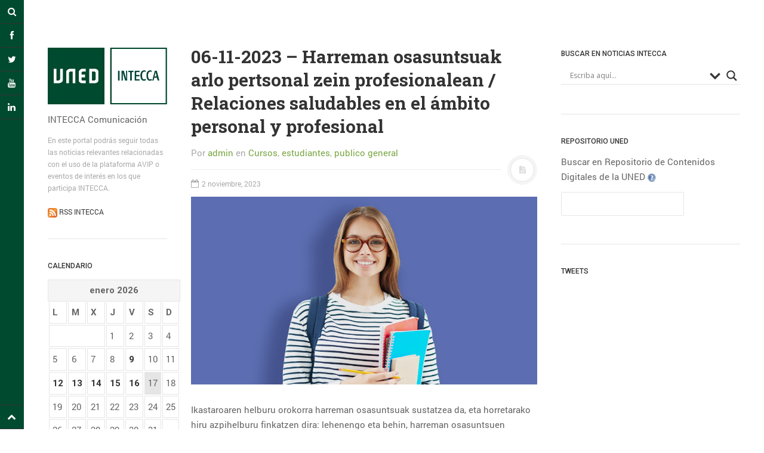

--- FILE ---
content_type: text/html; charset=UTF-8
request_url: https://comunicacion.intecca.uned.es/?p=24585
body_size: 113704
content:
<!DOCTYPE html>
<html prefix="og: http://ogp.me/ns#" lang="es">
<head>
<meta charset="UTF-8">
<meta name="viewport" content="width=device-width, initial-scale=1.0, user-scalable=no">
<title>06-11-2023 - Harreman osasuntsuak arlo pertsonal zein profesionalean / Relaciones saludables en el ámbito personal y profesional - INTECCA Comunicación</title>
<link rel="profile" href="http://gmpg.org/xfn/11">
<link rel="pingback" href="https://comunicacion.intecca.uned.es/xmlrpc.php">

<!-- This site is optimized with the Yoast SEO plugin v13.1 - https://yoast.com/wordpress/plugins/seo/ -->
<meta name="robots" content="max-snippet:-1, max-image-preview:large, max-video-preview:-1"/>
<link rel="canonical" href="https://comunicacion.intecca.uned.es/?p=24585" />
<meta property="og:locale" content="es_ES" />
<meta property="og:type" content="article" />
<meta property="og:title" content="06-11-2023 - Harreman osasuntsuak arlo pertsonal zein profesionalean / Relaciones saludables en el ámbito personal y profesional - INTECCA Comunicación" />
<meta property="og:description" content="Ikastaroaren helburu orokorra harreman osasuntsuak sustatzea da, eta horretarako hiru azpihelburu finkatzen dira: lehenengo eta behin, harreman osasuntsuen ezaugarriak ezagutzea eta harreman toxikoetatik bereizten jakitea. Bigarren, harreman osasuntsuak izateko pautak barneratzea. Eta azkenik, partaideen segurtasuna sustatzea, inguruko harremanak osasuntsuak izateko. Helburuak lortzeko hurrengo edukia landuko da: harreman osasuntsuen ezaugarriak, harreman toxikoen zergatiak eta ondorioak, harreman &hellip;" />
<meta property="og:url" content="https://comunicacion.intecca.uned.es/?p=24585" />
<meta property="og:site_name" content="INTECCA Comunicación" />
<meta property="article:tag" content="Campus Nordeste" />
<meta property="article:tag" content="relaciones interpersonales" />
<meta property="article:tag" content="relaciones laborales" />
<meta property="article:tag" content="Salud mental" />
<meta property="article:tag" content="UNED Vitoria" />
<meta property="article:section" content="Cursos" />
<meta property="article:published_time" content="2023-11-02T11:39:31+00:00" />
<meta property="article:modified_time" content="2023-11-02T11:39:32+00:00" />
<meta property="og:updated_time" content="2023-11-02T11:39:32+00:00" />
<meta property="og:image" content="https://comunicacion.intecca.uned.es/wp-content/uploads/2023/09/Screenshot_4-2.png" />
<meta property="og:image:secure_url" content="https://comunicacion.intecca.uned.es/wp-content/uploads/2023/09/Screenshot_4-2.png" />
<meta property="og:image:width" content="727" />
<meta property="og:image:height" content="395" />
<meta name="twitter:card" content="summary_large_image" />
<meta name="twitter:description" content="Ikastaroaren helburu orokorra harreman osasuntsuak sustatzea da, eta horretarako hiru azpihelburu finkatzen dira: lehenengo eta behin, harreman osasuntsuen ezaugarriak ezagutzea eta harreman toxikoetatik bereizten jakitea. Bigarren, harreman osasuntsuak izateko pautak barneratzea. Eta azkenik, partaideen segurtasuna sustatzea, inguruko harremanak osasuntsuak izateko. Helburuak lortzeko hurrengo edukia landuko da: harreman osasuntsuen ezaugarriak, harreman toxikoen zergatiak eta ondorioak, harreman [&hellip;]" />
<meta name="twitter:title" content="06-11-2023 - Harreman osasuntsuak arlo pertsonal zein profesionalean / Relaciones saludables en el ámbito personal y profesional - INTECCA Comunicación" />
<meta name="twitter:image" content="https://comunicacion.intecca.uned.es/wp-content/uploads/2023/09/Screenshot_4-2.png" />
<script type='application/ld+json' class='yoast-schema-graph yoast-schema-graph--main'>{"@context":"https://schema.org","@graph":[{"@type":"WebSite","@id":"https://comunicacion.intecca.uned.es/#website","url":"https://comunicacion.intecca.uned.es/","name":"INTECCA Comunicaci\u00f3n","inLanguage":"es","description":"INTECCA Comunicaci\u00f3n","potentialAction":{"@type":"SearchAction","target":"https://comunicacion.intecca.uned.es/?s={search_term_string}","query-input":"required name=search_term_string"}},{"@type":"ImageObject","@id":"https://comunicacion.intecca.uned.es/?p=24585#primaryimage","inLanguage":"es","url":"https://comunicacion.intecca.uned.es/wp-content/uploads/2023/09/Screenshot_4-2.png","width":727,"height":395},{"@type":"WebPage","@id":"https://comunicacion.intecca.uned.es/?p=24585#webpage","url":"https://comunicacion.intecca.uned.es/?p=24585","name":"06-11-2023 - Harreman osasuntsuak arlo pertsonal zein profesionalean / Relaciones saludables en el \u00e1mbito personal y profesional - INTECCA Comunicaci\u00f3n","isPartOf":{"@id":"https://comunicacion.intecca.uned.es/#website"},"inLanguage":"es","primaryImageOfPage":{"@id":"https://comunicacion.intecca.uned.es/?p=24585#primaryimage"},"datePublished":"2023-11-02T11:39:31+00:00","dateModified":"2023-11-02T11:39:32+00:00","author":{"@id":"https://comunicacion.intecca.uned.es/#/schema/person/fb583136d3cdc2f66d0ae4da3e9c13ff"}},{"@type":["Person"],"@id":"https://comunicacion.intecca.uned.es/#/schema/person/fb583136d3cdc2f66d0ae4da3e9c13ff","name":"admin","image":{"@type":"ImageObject","@id":"https://comunicacion.intecca.uned.es/#authorlogo","inLanguage":"es","url":"https://secure.gravatar.com/avatar/20253458ff2f262a856568d49d059e8d?s=96&d=mm&r=g","caption":"admin"},"sameAs":[]}]}</script>
<!-- / Yoast SEO plugin. -->

<link rel='dns-prefetch' href='//s.w.org' />
<link rel="alternate" type="application/rss+xml" title="INTECCA Comunicación &raquo; Feed" href="https://comunicacion.intecca.uned.es/?feed=rss2" />
<link rel="alternate" type="application/rss+xml" title="INTECCA Comunicación &raquo; Feed de los comentarios" href="https://comunicacion.intecca.uned.es/?feed=comments-rss2" />
<!-- This site uses the Google Analytics by ExactMetrics plugin v6.0.1 - Using Analytics tracking - https://www.exactmetrics.com/ -->
<script type="text/javascript" data-cfasync="false">
	var em_version         = '6.0.1';
	var em_track_user      = true;
	var em_no_track_reason = '';
	
	var disableStr = 'ga-disable-UA-59304142-1';

	/* Function to detect opted out users */
	function __gaTrackerIsOptedOut() {
		return document.cookie.indexOf(disableStr + '=true') > -1;
	}

	/* Disable tracking if the opt-out cookie exists. */
	if ( __gaTrackerIsOptedOut() ) {
		window[disableStr] = true;
	}

	/* Opt-out function */
	function __gaTrackerOptout() {
	  document.cookie = disableStr + '=true; expires=Thu, 31 Dec 2099 23:59:59 UTC; path=/';
	  window[disableStr] = true;
	}

	if ( 'undefined' === typeof gaOptout ) {
		function gaOptout() {
			__gaTrackerOptout();
		}
	}
	
	if ( em_track_user ) {
		(function(i,s,o,g,r,a,m){i['GoogleAnalyticsObject']=r;i[r]=i[r]||function(){
			(i[r].q=i[r].q||[]).push(arguments)},i[r].l=1*new Date();a=s.createElement(o),
			m=s.getElementsByTagName(o)[0];a.async=1;a.src=g;m.parentNode.insertBefore(a,m)
		})(window,document,'script','//www.google-analytics.com/analytics.js','__gaTracker');

window.ga = __gaTracker;		__gaTracker('create', 'UA-59304142-1', 'auto');
		__gaTracker('set', 'forceSSL', true);
		__gaTracker('send','pageview');
		__gaTracker( function() { window.ga = __gaTracker; } );
	} else {
		console.log( "" );
		(function() {
			/* https://developers.google.com/analytics/devguides/collection/analyticsjs/ */
			var noopfn = function() {
				return null;
			};
			var noopnullfn = function() {
				return null;
			};
			var Tracker = function() {
				return null;
			};
			var p = Tracker.prototype;
			p.get = noopfn;
			p.set = noopfn;
			p.send = noopfn;
			var __gaTracker = function() {
				var len = arguments.length;
				if ( len === 0 ) {
					return;
				}
				var f = arguments[len-1];
				if ( typeof f !== 'object' || f === null || typeof f.hitCallback !== 'function' ) {
					console.log( 'Función desactivada __gaTracker(' + arguments[0] + " ....) porque no estás siendo rastreado. " + em_no_track_reason );
					return;
				}
				try {
					f.hitCallback();
				} catch (ex) {

				}
			};
			__gaTracker.create = function() {
				return new Tracker();
			};
			__gaTracker.getByName = noopnullfn;
			__gaTracker.getAll = function() {
				return [];
			};
			__gaTracker.remove = noopfn;
			window['__gaTracker'] = __gaTracker;
			window.ga = __gaTracker;		})();
		}
</script>
<!-- / Google Analytics by ExactMetrics -->
		<script type="text/javascript">
			window._wpemojiSettings = {"baseUrl":"https:\/\/s.w.org\/images\/core\/emoji\/12.0.0-1\/72x72\/","ext":".png","svgUrl":"https:\/\/s.w.org\/images\/core\/emoji\/12.0.0-1\/svg\/","svgExt":".svg","source":{"concatemoji":"https:\/\/comunicacion.intecca.uned.es\/wp-includes\/js\/wp-emoji-release.min.js?ver=5.3.20"}};
			!function(e,a,t){var n,r,o,i=a.createElement("canvas"),p=i.getContext&&i.getContext("2d");function s(e,t){var a=String.fromCharCode;p.clearRect(0,0,i.width,i.height),p.fillText(a.apply(this,e),0,0);e=i.toDataURL();return p.clearRect(0,0,i.width,i.height),p.fillText(a.apply(this,t),0,0),e===i.toDataURL()}function c(e){var t=a.createElement("script");t.src=e,t.defer=t.type="text/javascript",a.getElementsByTagName("head")[0].appendChild(t)}for(o=Array("flag","emoji"),t.supports={everything:!0,everythingExceptFlag:!0},r=0;r<o.length;r++)t.supports[o[r]]=function(e){if(!p||!p.fillText)return!1;switch(p.textBaseline="top",p.font="600 32px Arial",e){case"flag":return s([127987,65039,8205,9895,65039],[127987,65039,8203,9895,65039])?!1:!s([55356,56826,55356,56819],[55356,56826,8203,55356,56819])&&!s([55356,57332,56128,56423,56128,56418,56128,56421,56128,56430,56128,56423,56128,56447],[55356,57332,8203,56128,56423,8203,56128,56418,8203,56128,56421,8203,56128,56430,8203,56128,56423,8203,56128,56447]);case"emoji":return!s([55357,56424,55356,57342,8205,55358,56605,8205,55357,56424,55356,57340],[55357,56424,55356,57342,8203,55358,56605,8203,55357,56424,55356,57340])}return!1}(o[r]),t.supports.everything=t.supports.everything&&t.supports[o[r]],"flag"!==o[r]&&(t.supports.everythingExceptFlag=t.supports.everythingExceptFlag&&t.supports[o[r]]);t.supports.everythingExceptFlag=t.supports.everythingExceptFlag&&!t.supports.flag,t.DOMReady=!1,t.readyCallback=function(){t.DOMReady=!0},t.supports.everything||(n=function(){t.readyCallback()},a.addEventListener?(a.addEventListener("DOMContentLoaded",n,!1),e.addEventListener("load",n,!1)):(e.attachEvent("onload",n),a.attachEvent("onreadystatechange",function(){"complete"===a.readyState&&t.readyCallback()})),(n=t.source||{}).concatemoji?c(n.concatemoji):n.wpemoji&&n.twemoji&&(c(n.twemoji),c(n.wpemoji)))}(window,document,window._wpemojiSettings);
		</script>
		<style type="text/css">
img.wp-smiley,
img.emoji {
	display: inline !important;
	border: none !important;
	box-shadow: none !important;
	height: 1em !important;
	width: 1em !important;
	margin: 0 .07em !important;
	vertical-align: -0.1em !important;
	background: none !important;
	padding: 0 !important;
}
</style>
	<link rel='stylesheet' id='wp-block-library-css'  href='https://comunicacion.intecca.uned.es/wp-includes/css/dist/block-library/style.min.css?ver=5.3.20' type='text/css' media='all' />
<link rel='stylesheet' id='magnific-popup-au-css'  href='https://comunicacion.intecca.uned.es/wp-content/plugins/youtube-channel/assets/lib/magnific-popup/magnific-popup.min.css?ver=3.0.11.8' type='text/css' media='all' />
<link rel='stylesheet' id='youtube-channel-css'  href='https://comunicacion.intecca.uned.es/wp-content/plugins/youtube-channel/assets/css/youtube-channel.css?ver=3.0.11.8' type='text/css' media='all' />
<link rel='stylesheet' id='wordpress-popular-posts-css-css'  href='https://comunicacion.intecca.uned.es/wp-content/plugins/wordpress-popular-posts/assets/css/wpp.css?ver=5.0.2' type='text/css' media='all' />
<link rel='stylesheet' id='dw-minion-main-css'  href='https://comunicacion.intecca.uned.es/wp-content/themes/dw-minion/assets/css/main.css?ver=5.3.20' type='text/css' media='all' />
<link rel='stylesheet' id='dw-minion-style-css'  href='https://comunicacion.intecca.uned.es/wp-content/themes/dw-minion/style.css?ver=5.3.20' type='text/css' media='all' />
<link rel='stylesheet' id='dw-minion-qa-css'  href='https://comunicacion.intecca.uned.es/wp-content/themes/dw-minion/dwqa-templates/style.css?ver=5.3.20' type='text/css' media='all' />
<link rel='stylesheet' id='wpdreams-asl-basic-css'  href='https://comunicacion.intecca.uned.es/wp-content/plugins/ajax-search-lite/css/style.basic.css?ver=4.8' type='text/css' media='all' />
<link rel='stylesheet' id='wpdreams-ajaxsearchlite-css'  href='https://comunicacion.intecca.uned.es/wp-content/plugins/ajax-search-lite/css/style-underline.css?ver=4.8' type='text/css' media='all' />
<link rel='stylesheet' id='jquery-lazyloadxt-spinner-css-css'  href='//comunicacion.intecca.uned.es/wp-content/plugins/a3-lazy-load/assets/css/jquery.lazyloadxt.spinner.css?ver=5.3.20' type='text/css' media='all' />
<link rel='stylesheet' id='sccss_style-css'  href='https://comunicacion.intecca.uned.es/?sccss=1&#038;ver=5.3.20' type='text/css' media='all' />
<script type='text/javascript'>
/* <![CDATA[ */
var exactmetrics_frontend = {"js_events_tracking":"true","download_extensions":"zip,mp3,mpeg,pdf,docx,pptx,xlsx,rar","inbound_paths":"[{\"path\":\"\\\/go\\\/\",\"label\":\"affiliate\"},{\"path\":\"\\\/recommend\\\/\",\"label\":\"affiliate\"}]","home_url":"https:\/\/comunicacion.intecca.uned.es","hash_tracking":"false"};
/* ]]> */
</script>
<script type='text/javascript' src='https://comunicacion.intecca.uned.es/wp-content/plugins/google-analytics-dashboard-for-wp/assets/js/frontend.min.js?ver=6.0.1'></script>
<script type='text/javascript' src='https://comunicacion.intecca.uned.es/wp-includes/js/jquery/jquery.js?ver=1.12.4-wp'></script>
<script type='text/javascript' src='https://comunicacion.intecca.uned.es/wp-includes/js/jquery/jquery-migrate.min.js?ver=1.4.1'></script>
<script type='text/javascript'>
/* <![CDATA[ */
var wpp_params = {"sampling_active":"0","sampling_rate":"100","ajax_url":"https:\/\/comunicacion.intecca.uned.es\/index.php?rest_route=\/wordpress-popular-posts\/v1\/popular-posts","ID":"24585","token":"fc8de492cf","debug":""};
/* ]]> */
</script>
<script type='text/javascript' src='https://comunicacion.intecca.uned.es/wp-content/plugins/wordpress-popular-posts/assets/js/wpp-5.0.0.min.js?ver=5.0.2'></script>
<script type='text/javascript' src='https://comunicacion.intecca.uned.es/wp-content/themes/dw-minion/assets/js/modernizr-2.6.2.min.js?ver=5.3.20'></script>
<link rel='https://api.w.org/' href='https://comunicacion.intecca.uned.es/index.php?rest_route=/' />
<meta name="generator" content="WordPress 5.3.20" />
<link rel='shortlink' href='https://comunicacion.intecca.uned.es/?p=24585' />
<link rel="alternate" type="application/json+oembed" href="https://comunicacion.intecca.uned.es/index.php?rest_route=%2Foembed%2F1.0%2Fembed&#038;url=https%3A%2F%2Fcomunicacion.intecca.uned.es%2F%3Fp%3D24585" />
<link rel="alternate" type="text/xml+oembed" href="https://comunicacion.intecca.uned.es/index.php?rest_route=%2Foembed%2F1.0%2Fembed&#038;url=https%3A%2F%2Fcomunicacion.intecca.uned.es%2F%3Fp%3D24585&#038;format=xml" />
<link type="text/css" rel="stylesheet" href="https://comunicacion.intecca.uned.es/wp-content/plugins/category-specific-rss-feed-menu/wp_cat_rss_style.css" />
    <style type="text/css" id="minion_layout" media="screen">
    .container {margin: 0 auto;}
    </style>
    <link type="image/x-icon" href="http://comunicacion.intecca.uned.es/wp-content/uploads/2016/01/favicon.jpg" rel="shortcut icon">    <style type="text/css" id="minion_leftbar_color" media="screen">
      .show-nav .show-site-nav i,.action.search label,.site-actions i {
        color: #ffffff;
      }
      .site-actions,.show-nav .show-site-nav i,.action.search label,.site-actions i {
        background: #004a2f;
      }
      .no-touch .site-actions .social:hover i,.back-top:hover i,.no-touch .action.search:hover label,.action.search.active label,.action.search .search-query {
        color: #004a2f;
      }
      .no-touch .site-actions .social:hover i,.back-top:hover i,.no-touch .action.search:hover label,.action.search.active label,.action.search .search-query {
        background: #ffffff;
      }
      @media (min-width: 768px) {
        .site-actions,.site-actions .actions>.back-top {
          border-top: 1px solid #333333;
        }
        .social,.site-actions .actions > .action,.show-site-nav {
          border-bottom: 1px solid #333333;
        }
        .pager .nav-next a:hover .btn, .pager .nav-previous a:hover .btn {
          background: #333333;
        }
      }
    </style>
        <style type="text/css" id="minion_color" media="screen">
      .btn:hover,#nav-below .btn:hover,.accordion-heading .accordion-toggle,.nav-tabs > li > a:hover, .nav-tabs > li > a:focus,.nav-tabs > .active > a, .nav-tabs > .active > a:hover, .nav-tabs > .active > a:focus,.pager .pager-title .nav-next a:hover .btn, .pager .pager-title .nav-previous a:hover .btn, .entry-footer .entry-tags .tags-links a:hover,#cancel-comment-reply-link:hover,#commentform #submit,.post-password-required .entry-content input[type="submit"]:hover,blockquote p {
        background-color: #7aa743;
      }
      a:hover,.btn-link:hover,.btn-link:focus,.comment-list .comment-datetime:hover,.comment-list .comment-edit-link:hover,.entry-meta a, .entry-meta .posted-on a:hover, .entry-meta .comments-link a:hover,.format-link .entry-content a,.format-quote .bq-meta a,.widget_nav_menu .current_page_item > a, .widget_nav_menu .current-menu-item > a,[class*="widget_recent_comments"] .url,.dw_twitter .tweet-content a {
        color: #7aa743;
      }
      .nav-tabs > .active > a:before,blockquote cite:before {
        border-top: 6px solid #7aa743;
      }
    </style>
          <style type="text/css" id="heading_font" media="screen">
        @font-face {
          font-family: "Roboto Slab";
          src: url('http://themes.googleusercontent.com/static/fonts/robotoslab/v2/3__ulTNA7unv0UtplybPiqCWcynf_cDxXwCLxiixG1c.ttf');
        } 
        h1,h2,h3,h4,h5,h6,blockquote p {
          font-family: "Roboto Slab";
        }
      </style>
          <style type="text/css" id="body_font" media="screen">
        @font-face {
          font-family: "Roboto";
          src: url('http://themes.googleusercontent.com/static/fonts/roboto/v9/W5F8_SL0XFawnjxHGsZjJA.ttf');
        } 
        body,.entry-content,.page-content,.site-description,.entry-meta .byline, .entry-meta .cat-links, .format-link .entry-content a {
          font-family: "Roboto";
        }
      </style>
        <style type="text/css" id="article_font-size" media="screen">
        .entry-content, .page-content {
          font-size: 15px;
        }
      </style>
    <meta property="og:image" content="https://comunicacion.intecca.uned.es/wp-content/uploads/2023/09/Screenshot_4-2-300x163.png" />                <link href='//fonts.googleapis.com/css?family=Open+Sans' rel='stylesheet' type='text/css'>
                <style type="text/css">.broken_link, a.broken_link {
	text-decoration: line-through;
}</style>                <style type="text/css">
                    <!--
                    
            @font-face {
                font-family: 'aslsicons2';
                src: url('https://comunicacion.intecca.uned.es/wp-content/plugins/ajax-search-lite/css/fonts/icons2.eot');
                src: url('https://comunicacion.intecca.uned.es/wp-content/plugins/ajax-search-lite/css/fonts/icons2.eot?#iefix') format('embedded-opentype'),
                     url('https://comunicacion.intecca.uned.es/wp-content/plugins/ajax-search-lite/css/fonts/icons2.woff2') format('woff2'),
                     url('https://comunicacion.intecca.uned.es/wp-content/plugins/ajax-search-lite/css/fonts/icons2.woff') format('woff'),
                     url('https://comunicacion.intecca.uned.es/wp-content/plugins/ajax-search-lite/css/fonts/icons2.ttf') format('truetype'),
                     url('https://comunicacion.intecca.uned.es/wp-content/plugins/ajax-search-lite/css/fonts/icons2.svg#icons') format('svg');
                font-weight: normal;
                font-style: normal;
            }
            div[id*='ajaxsearchlitesettings'].searchsettings .asl_option_inner label {
                font-size: 0px !important;
                color: rgba(0, 0, 0, 0);
            }
            div[id*='ajaxsearchlitesettings'].searchsettings .asl_option_inner label:after {
                font-size: 11px !important;
                position: absolute;
                top: 0;
                left: 0;
                z-index: 1;
            }
            div[id*='ajaxsearchlite'].wpdreams_asl_container {
                width: 100%;
                margin: 0px 0px 50px 0px;
            }
            div[id*='ajaxsearchliteres'].wpdreams_asl_results div.resdrg span.highlighted {
                font-weight: bold;
                color: rgb(1, 81, 46);
                background-color: rgba(238, 238, 238, 1);
            }
            div[id*='ajaxsearchliteres'].wpdreams_asl_results .results div.asl_image {
                width: 70px;
                height: 70px;
            }
            div.asl_r .results {
                max-height: auto;
            }
                                -->
                </style>
                            <script type="text/javascript">
                if ( typeof _ASL !== "undefined" && _ASL !== null && typeof _ASL.initialize !== "undefined" )
                    _ASL.initialize();
            </script>
            		<style type="text/css" id="wp-custom-css">
			.site-actions .action.search .search-query
{
	color:black;
	border:1px solid #999999;
}		</style>
		</head>
<body class="post-template-default single single-post postid-24585 single-format-standard">
<div id="page" class="hfeed site">
	<div class="container clearfix">
				<div id="navigation" class="site-nav">
			<div class="site-nav-inner">
				<div class="container">
					<header id="masthead" class="site-header" role="banner">
						<h1 class="site-title display-logo"><a href="https://comunicacion.intecca.uned.es/" title="INTECCA Comunicación" rel="home"><img alt="INTECCA Comunicación" src="http://comunicacion.intecca.uned.es/wp-content/uploads/2014/10/UNED-INTECCA-33.jpg" /></a></h1><p class="site-subtitle">INTECCA Comunicación</p><h2 class="site-description">En este portal podrás seguir todas las noticias relevantes relacionadas con el uso de la plataforma AVIP o eventos de interés en los que participa INTECCA. <br /><br /><img src="wp-content/uploads/2015/03/rss.png" height="16" width="16"><a href="http://comunicacion.intecca.uned.es/?feed=rss2"> RSS INTECCA</a> </h2>					</header>
					<div id="main-sidebar" class="widget-area" role="complementary">
		<aside id="calendar-2" class="widget widget_calendar"><h3 class="widget-title">Calendario</h3><div id="calendar_wrap" class="calendar_wrap"><table id="wp-calendar">
	<caption>enero 2026</caption>
	<thead>
	<tr>
		<th scope="col" title="lunes">L</th>
		<th scope="col" title="martes">M</th>
		<th scope="col" title="miércoles">X</th>
		<th scope="col" title="jueves">J</th>
		<th scope="col" title="viernes">V</th>
		<th scope="col" title="sábado">S</th>
		<th scope="col" title="domingo">D</th>
	</tr>
	</thead>

	<tfoot>
	<tr>
		<td colspan="3" id="prev"><a href="https://comunicacion.intecca.uned.es/?m=202512">&laquo; Dic</a></td>
		<td class="pad">&nbsp;</td>
		<td colspan="3" id="next" class="pad">&nbsp;</td>
	</tr>
	</tfoot>

	<tbody>
	<tr>
		<td colspan="3" class="pad">&nbsp;</td><td>1</td><td>2</td><td>3</td><td>4</td>
	</tr>
	<tr>
		<td>5</td><td>6</td><td>7</td><td>8</td><td><a href="https://comunicacion.intecca.uned.es/?m=20260109" aria-label="Entradas publicadas el 9 January 2026">9</a></td><td>10</td><td>11</td>
	</tr>
	<tr>
		<td><a href="https://comunicacion.intecca.uned.es/?m=20260112" aria-label="Entradas publicadas el 12 January 2026">12</a></td><td><a href="https://comunicacion.intecca.uned.es/?m=20260113" aria-label="Entradas publicadas el 13 January 2026">13</a></td><td><a href="https://comunicacion.intecca.uned.es/?m=20260114" aria-label="Entradas publicadas el 14 January 2026">14</a></td><td><a href="https://comunicacion.intecca.uned.es/?m=20260115" aria-label="Entradas publicadas el 15 January 2026">15</a></td><td><a href="https://comunicacion.intecca.uned.es/?m=20260116" aria-label="Entradas publicadas el 16 January 2026">16</a></td><td id="today">17</td><td>18</td>
	</tr>
	<tr>
		<td>19</td><td>20</td><td>21</td><td>22</td><td>23</td><td>24</td><td>25</td>
	</tr>
	<tr>
		<td>26</td><td>27</td><td>28</td><td>29</td><td>30</td><td>31</td>
		<td class="pad" colspan="1">&nbsp;</td>
	</tr>
	</tbody>
	</table></div></aside><aside id="categories-2" class="widget widget_categories"><h3 class="widget-title">Categorías</h3><form action="https://comunicacion.intecca.uned.es" method="get"><label class="screen-reader-text" for="cat">Categorías</label><select  name='cat' id='cat' class='postform' >
	<option value='-1'>Elegir la categoría</option>
	<option class="level-0" value="1567">Actividades</option>
	<option class="level-0" value="1564">Acto Oficial</option>
	<option class="level-0" value="1911">Audiovisual</option>
	<option class="level-0" value="282">Cancelado</option>
	<option class="level-0" value="1601">Charla-coloquio</option>
	<option class="level-0" value="1952">Concierto</option>
	<option class="level-0" value="1388">Concurso</option>
	<option class="level-0" value="4">Conferencias</option>
	<option class="level-0" value="77">Congresos</option>
	<option class="level-0" value="1602">Convivencia</option>
	<option class="level-0" value="6">Cursos</option>
	<option class="level-0" value="324">Cursos de Verano</option>
	<option class="level-0" value="3">Difusion</option>
	<option class="level-0" value="1360">Encuentros</option>
	<option class="level-0" value="1701">estudiantes</option>
	<option class="level-0" value="1515">Exposición</option>
	<option class="level-0" value="1481">Exposiciones</option>
	<option class="level-0" value="1521">Gala</option>
	<option class="level-0" value="673">Gestión</option>
	<option class="level-0" value="1956">Gestión UNED</option>
	<option class="level-0" value="1529">Inauguración</option>
	<option class="level-0" value="5">Institucional</option>
	<option class="level-0" value="537">Jornadas</option>
	<option class="level-0" value="1493">Lectura</option>
	<option class="level-0" value="1122">Mesa redonda</option>
	<option class="level-0" value="2">Noticia</option>
	<option class="level-0" value="1702">pas</option>
	<option class="level-0" value="1703">pdi</option>
	<option class="level-0" value="1186">Prácticas</option>
	<option class="level-0" value="1657">Premios y reconocimientos</option>
	<option class="level-0" value="20">Prensa</option>
	<option class="level-0" value="631">Presentación de libro</option>
	<option class="level-0" value="1700">publico general</option>
	<option class="level-0" value="1538">Reunión</option>
	<option class="level-0" value="82">Seminario</option>
	<option class="level-0" value="1710">Sesión Informativa</option>
	<option class="level-0" value="1234">Simposio</option>
	<option class="level-0" value="184">Taller</option>
	<option class="level-0" value="1704">tutores</option>
</select>
</form>
<script type="text/javascript">
/* <![CDATA[ */
(function() {
	var dropdown = document.getElementById( "cat" );
	function onCatChange() {
		if ( dropdown.options[ dropdown.selectedIndex ].value > 0 ) {
			dropdown.parentNode.submit();
		}
	}
	dropdown.onchange = onCatChange;
})();
/* ]]> */
</script>

			</aside>		<aside id="recent-posts-2" class="widget widget_recent_entries">		<h3 class="widget-title">Entradas recientes</h3>		<ul>
											<li>
					<a href="https://comunicacion.intecca.uned.es/?p=32797">03-11-2025 &#8211; Las lenguas de España: origen, presente y futuro de un tesoro cultural (Piedralaves)</a>
									</li>
											<li>
					<a href="https://comunicacion.intecca.uned.es/?p=32794">30-01-2026 &#8211; Bulos y fake news: cómo identificarlos y no caer en la desinformación</a>
									</li>
											<li>
					<a href="https://comunicacion.intecca.uned.es/?p=32791">22-01-2026 &#8211; Seminario Malvinas y Gibraltar, unidos de la mano de las ONU</a>
									</li>
											<li>
					<a href="https://comunicacion.intecca.uned.es/?p=32788">11-02-2026 &#8211; Los ojos de la guerra</a>
									</li>
											<li>
					<a href="https://comunicacion.intecca.uned.es/?p=32786">12-02-2026 &#8211; Senior. Mente activa: estrategias psicológicas para un cerebro saludable</a>
									</li>
					</ul>
		</aside><aside id="tag_cloud-2" class="widget widget_tag_cloud"><h3 class="widget-title">Nube de Etiquetas</h3><div class="tagcloud"><a href="https://comunicacion.intecca.uned.es/?tag=acogida" class="tag-cloud-link tag-link-60 tag-link-position-1" style="font-size: 9.9310344827586pt;" aria-label="Acogida (254 elementos)">Acogida</a>
<a href="https://comunicacion.intecca.uned.es/?tag=aplicaciones-informaticas" class="tag-cloud-link tag-link-103 tag-link-position-2" style="font-size: 10.703448275862pt;" aria-label="Aplicaciones informáticas (308 elementos)">Aplicaciones informáticas</a>
<a href="https://comunicacion.intecca.uned.es/?tag=arte" class="tag-cloud-link tag-link-66 tag-link-position-3" style="font-size: 10.606896551724pt;" aria-label="Arte (302 elementos)">Arte</a>
<a href="https://comunicacion.intecca.uned.es/?tag=campus-este-centro" class="tag-cloud-link tag-link-368 tag-link-position-4" style="font-size: 18.813793103448pt;" aria-label="Campus Este-Centro (2.147 elementos)">Campus Este-Centro</a>
<a href="https://comunicacion.intecca.uned.es/?tag=campus-madrid" class="tag-cloud-link tag-link-329 tag-link-position-5" style="font-size: 9.448275862069pt;" aria-label="Campus Madrid (229 elementos)">Campus Madrid</a>
<a href="https://comunicacion.intecca.uned.es/?tag=campus-nordeste" class="tag-cloud-link tag-link-198 tag-link-position-6" style="font-size: 17.462068965517pt;" aria-label="Campus Nordeste (1.555 elementos)">Campus Nordeste</a>
<a href="https://comunicacion.intecca.uned.es/?tag=campus-noroeste" class="tag-cloud-link tag-link-124 tag-link-position-7" style="font-size: 22pt;" aria-label="Campus Noroeste (4.594 elementos)">Campus Noroeste</a>
<a href="https://comunicacion.intecca.uned.es/?tag=campus-sur" class="tag-cloud-link tag-link-371 tag-link-position-8" style="font-size: 13.696551724138pt;" aria-label="Campus Sur (628 elementos)">Campus Sur</a>
<a href="https://comunicacion.intecca.uned.es/?tag=centro-asociado-de-a-coruna" class="tag-cloud-link tag-link-196 tag-link-position-9" style="font-size: 11.089655172414pt;" aria-label="Centro Asociado de A Coruña (339 elementos)">Centro Asociado de A Coruña</a>
<a href="https://comunicacion.intecca.uned.es/?tag=centro-asociado-de-baleares" class="tag-cloud-link tag-link-269 tag-link-position-10" style="font-size: 13.889655172414pt;" aria-label="Centro Asociado de Baleares (662 elementos)">Centro Asociado de Baleares</a>
<a href="https://comunicacion.intecca.uned.es/?tag=centro-asociado-de-lugo" class="tag-cloud-link tag-link-205 tag-link-position-11" style="font-size: 10.413793103448pt;" aria-label="Centro Asociado de Lugo (285 elementos)">Centro Asociado de Lugo</a>
<a href="https://comunicacion.intecca.uned.es/?tag=centro-asociado-de-ponferrada" class="tag-cloud-link tag-link-216 tag-link-position-12" style="font-size: 10.896551724138pt;" aria-label="Centro Asociado de Ponferrada (319 elementos)">Centro Asociado de Ponferrada</a>
<a href="https://comunicacion.intecca.uned.es/?tag=centro-asociado-de-pontevedra" class="tag-cloud-link tag-link-207 tag-link-position-13" style="font-size: 13.986206896552pt;" aria-label="Centro Asociado de Pontevedra (672 elementos)">Centro Asociado de Pontevedra</a>
<a href="https://comunicacion.intecca.uned.es/?tag=centro-asociado-de-tudela" class="tag-cloud-link tag-link-200 tag-link-position-14" style="font-size: 12.344827586207pt;" aria-label="Centro Asociado de Tudela (454 elementos)">Centro Asociado de Tudela</a>
<a href="https://comunicacion.intecca.uned.es/?tag=derecho" class="tag-cloud-link tag-link-41 tag-link-position-15" style="font-size: 10.703448275862pt;" aria-label="Derecho (305 elementos)">Derecho</a>
<a href="https://comunicacion.intecca.uned.es/?tag=economia" class="tag-cloud-link tag-link-11 tag-link-position-16" style="font-size: 8.9655172413793pt;" aria-label="Economía (204 elementos)">Economía</a>
<a href="https://comunicacion.intecca.uned.es/?tag=educacion" class="tag-cloud-link tag-link-38 tag-link-position-17" style="font-size: 11.765517241379pt;" aria-label="Educación (396 elementos)">Educación</a>
<a href="https://comunicacion.intecca.uned.es/?tag=empleo" class="tag-cloud-link tag-link-405 tag-link-position-18" style="font-size: 8.2896551724138pt;" aria-label="Empleo (171 elementos)">Empleo</a>
<a href="https://comunicacion.intecca.uned.es/?tag=empresa" class="tag-cloud-link tag-link-138 tag-link-position-19" style="font-size: 9.9310344827586pt;" aria-label="Empresa (256 elementos)">Empresa</a>
<a href="https://comunicacion.intecca.uned.es/?tag=estudiantes-uned" class="tag-cloud-link tag-link-1137 tag-link-position-20" style="font-size: 11.186206896552pt;" aria-label="Estudiantes UNED (342 elementos)">Estudiantes UNED</a>
<a href="https://comunicacion.intecca.uned.es/?tag=gestion-uned" class="tag-cloud-link tag-link-104 tag-link-position-21" style="font-size: 10.413793103448pt;" aria-label="Gestión UNED (286 elementos)">Gestión UNED</a>
<a href="https://comunicacion.intecca.uned.es/?tag=historia" class="tag-cloud-link tag-link-21 tag-link-position-22" style="font-size: 11.862068965517pt;" aria-label="Historia (410 elementos)">Historia</a>
<a href="https://comunicacion.intecca.uned.es/?tag=historia-antigua" class="tag-cloud-link tag-link-73 tag-link-position-23" style="font-size: 8pt;" aria-label="Historia Antigua (160 elementos)">Historia Antigua</a>
<a href="https://comunicacion.intecca.uned.es/?tag=historia-de-espana" class="tag-cloud-link tag-link-234 tag-link-position-24" style="font-size: 8.5793103448276pt;" aria-label="Historia de España (185 elementos)">Historia de España</a>
<a href="https://comunicacion.intecca.uned.es/?tag=historia-del-arte" class="tag-cloud-link tag-link-351 tag-link-position-25" style="font-size: 8.1931034482759pt;" aria-label="Historia del arte (170 elementos)">Historia del arte</a>
<a href="https://comunicacion.intecca.uned.es/?tag=idiomas" class="tag-cloud-link tag-link-63 tag-link-position-26" style="font-size: 11.28275862069pt;" aria-label="Idiomas (354 elementos)">Idiomas</a>
<a href="https://comunicacion.intecca.uned.es/?tag=ingles" class="tag-cloud-link tag-link-133 tag-link-position-27" style="font-size: 8.1931034482759pt;" aria-label="Inglés (169 elementos)">Inglés</a>
<a href="https://comunicacion.intecca.uned.es/?tag=literatura" class="tag-cloud-link tag-link-29 tag-link-position-28" style="font-size: 11.475862068966pt;" aria-label="Literatura (371 elementos)">Literatura</a>
<a href="https://comunicacion.intecca.uned.es/?tag=mediacion" class="tag-cloud-link tag-link-117 tag-link-position-29" style="font-size: 8pt;" aria-label="Mediación (162 elementos)">Mediación</a>
<a href="https://comunicacion.intecca.uned.es/?tag=medioambiente" class="tag-cloud-link tag-link-69 tag-link-position-30" style="font-size: 8.1931034482759pt;" aria-label="Medioambiente (169 elementos)">Medioambiente</a>
<a href="https://comunicacion.intecca.uned.es/?tag=mujer" class="tag-cloud-link tag-link-222 tag-link-position-31" style="font-size: 8.5793103448276pt;" aria-label="Mujer (187 elementos)">Mujer</a>
<a href="https://comunicacion.intecca.uned.es/?tag=perspectiva-de-genero" class="tag-cloud-link tag-link-1597 tag-link-position-32" style="font-size: 8.3862068965517pt;" aria-label="Perspectiva de género (178 elementos)">Perspectiva de género</a>
<a href="https://comunicacion.intecca.uned.es/?tag=plataforma-avip" class="tag-cloud-link tag-link-36 tag-link-position-33" style="font-size: 8pt;" aria-label="Plataforma AVIP (160 elementos)">Plataforma AVIP</a>
<a href="https://comunicacion.intecca.uned.es/?tag=psicologia" class="tag-cloud-link tag-link-39 tag-link-position-34" style="font-size: 14.372413793103pt;" aria-label="Psicología (746 elementos)">Psicología</a>
<a href="https://comunicacion.intecca.uned.es/?tag=salud" class="tag-cloud-link tag-link-136 tag-link-position-35" style="font-size: 10.606896551724pt;" aria-label="Salud (302 elementos)">Salud</a>
<a href="https://comunicacion.intecca.uned.es/?tag=salud-mental" class="tag-cloud-link tag-link-391 tag-link-position-36" style="font-size: 10.510344827586pt;" aria-label="Salud mental (291 elementos)">Salud mental</a>
<a href="https://comunicacion.intecca.uned.es/?tag=sociedad" class="tag-cloud-link tag-link-373 tag-link-position-37" style="font-size: 8.4827586206897pt;" aria-label="Sociedad (183 elementos)">Sociedad</a>
<a href="https://comunicacion.intecca.uned.es/?tag=tecnologias-de-la-informacion-y-la-comunicacion-tic" class="tag-cloud-link tag-link-225 tag-link-position-38" style="font-size: 9.448275862069pt;" aria-label="Tecnologías de la Información y la Comunicación (TIC) (229 elementos)">Tecnologías de la Información y la Comunicación (TIC)</a>
<a href="https://comunicacion.intecca.uned.es/?tag=tecnicas-de-estudio" class="tag-cloud-link tag-link-378 tag-link-position-39" style="font-size: 10.31724137931pt;" aria-label="Técnicas de estudio (280 elementos)">Técnicas de estudio</a>
<a href="https://comunicacion.intecca.uned.es/?tag=uned-a-coruna" class="tag-cloud-link tag-link-1554 tag-link-position-40" style="font-size: 10.606896551724pt;" aria-label="UNED A Coruña (300 elementos)">UNED A Coruña</a>
<a href="https://comunicacion.intecca.uned.es/?tag=uned-baleares" class="tag-cloud-link tag-link-1555 tag-link-position-41" style="font-size: 10.220689655172pt;" aria-label="UNED Baleares (277 elementos)">UNED Baleares</a>
<a href="https://comunicacion.intecca.uned.es/?tag=uned-ciudad-real-valdepenas" class="tag-cloud-link tag-link-1540 tag-link-position-42" style="font-size: 8.3862068965517pt;" aria-label="UNED Ciudad Real-Valdepeñas (178 elementos)">UNED Ciudad Real-Valdepeñas</a>
<a href="https://comunicacion.intecca.uned.es/?tag=uned-lugo" class="tag-cloud-link tag-link-127 tag-link-position-43" style="font-size: 11.186206896552pt;" aria-label="UNED Lugo (347 elementos)">UNED Lugo</a>
<a href="https://comunicacion.intecca.uned.es/?tag=uned-ponferrada" class="tag-cloud-link tag-link-1545 tag-link-position-44" style="font-size: 11.765517241379pt;" aria-label="UNED Ponferrada (394 elementos)">UNED Ponferrada</a>
<a href="https://comunicacion.intecca.uned.es/?tag=uned-pontevedra" class="tag-cloud-link tag-link-1542 tag-link-position-45" style="font-size: 16.496551724138pt;" aria-label="UNED Pontevedra (1.241 elementos)">UNED Pontevedra</a></div>
</aside><aside id="text-7" class="widget widget_text">			<div class="textwidget"><a href="http://comunicacion.intecca.uned.es/?page_id=2077">Histórico de Noticias</a></div>
		</aside><aside id="smyoutubesubscribe_widget-2" class="widget SMYouTubesubscribe_Widget"><h3 class="widget-title">Síguenos en Youtube</h3>		<style type="text/css">
			.dark_theme{
				padding: 8px; 
				background: rgb(85, 85, 85);
			}
		</style>
		<div class="ytsubscribe_container default_theme">
			<script src="https://apis.google.com/js/platform.js"></script>
			<div class="g-ytsubscribe" data-channelid="UCXmkuw0FATQnDvqKqYuccFg" data-layout="default" data-theme="default" data-count="default"></div>
		</div>
		</aside><aside id="youtube-channel-2" class="widget widget_youtube-channel"><h3 class="widget-title">Canal Youtube de INTECCA</h3><div class="youtube_channel .ytc_title {font-size:12px;} responsive ytc_display_thumbnail"><div class="ytc_video_container ytc_video_1 ytc_video_first ar16_9" style="width:306px"><h3 class="ytc_title ytc_title_above">La Plataforma AVIP (2ª parte) - RADIO UNED</h3><a href="//www.youtube.com/watch?v=DD3CGNeJ-LA" title="La Plataforma AVIP (2ª parte) - RADIO UNED" class="ytc_thumb ytc-lightbox ar16_9" ><span style="background-image: url(//img.youtube.com/vi/DD3CGNeJ-LA/hqdefault.jpg);" title="La Plataforma AVIP (2ª parte) - RADIO UNED" id="ytc_DD3CGNeJ-LA"></span></a><p class="ytc_description">En este segundo programa que dedicamos a la Plataforma AVIP pretendemos profundizar en el funcionamiento y peculiariedades de esta Plataform&hellip;</p></div><!-- .ytc_video_container --><div class="ytc_video_container ytc_video_2 ytc_video_mid ar16_9" style="width:306px"><h3 class="ytc_title ytc_title_above">Mesa redonda: La realidad histórica del Noroeste Ibérico</h3><a href="//www.youtube.com/watch?v=zafbFHrwwi8" title="Mesa redonda: La realidad histórica del Noroeste Ibérico" class="ytc_thumb ytc-lightbox ar16_9" ><span style="background-image: url(//img.youtube.com/vi/zafbFHrwwi8/hqdefault.jpg);" title="Mesa redonda: La realidad histórica del Noroeste Ibérico" id="ytc_zafbFHrwwi8"></span></a><p class="ytc_description">El Campus Noroeste de la UNED y el Centro Asociado de la UNED de Ponferrada organizan el Segundo Congreso Territorial del Noroeste Ibérico d&hellip;</p></div><!-- .ytc_video_container --><div class="ytc_video_container ytc_video_3 ytc_video_mid ar16_9" style="width:306px"><h3 class="ytc_title ytc_title_above">Administración, poder y territorio en el noroeste peninsular (s. XIX-XX) - Emilio Grandío Seoane</h3><a href="//www.youtube.com/watch?v=rehHbhzm0uo" title="Administración, poder y territorio en el noroeste peninsular (s. XIX-XX) - Emilio Grandío Seoane" class="ytc_thumb ytc-lightbox ar16_9" ><span style="background-image: url(//img.youtube.com/vi/rehHbhzm0uo/hqdefault.jpg);" title="Administración, poder y territorio en el noroeste peninsular (s. XIX-XX) - Emilio Grandío Seoane" id="ytc_rehHbhzm0uo"></span></a><p class="ytc_description">El Campus Noroeste de la UNED y el Centro Asociado de la UNED de Ponferrada organizan el Segundo Congreso Territorial del Noroeste Ibérico d&hellip;</p></div><!-- .ytc_video_container --><div class="ytc_video_container ytc_video_4 ytc_video_mid ar16_9" style="width:306px"><h3 class="ytc_title ytc_title_above">Cronología radiocarbónica y paisajes vegetales durante la Edad del Hierro - María Martín Seijo</h3><a href="//www.youtube.com/watch?v=hv7L70ltBIk" title="Cronología radiocarbónica y paisajes vegetales durante la Edad del Hierro - María Martín Seijo" class="ytc_thumb ytc-lightbox ar16_9" ><span style="background-image: url(//img.youtube.com/vi/hv7L70ltBIk/hqdefault.jpg);" title="Cronología radiocarbónica y paisajes vegetales durante la Edad del Hierro - María Martín Seijo" id="ytc_hv7L70ltBIk"></span></a><p class="ytc_description">El Campus Noroeste de la UNED y el Centro Asociado de la UNED de Ponferrada organizan el Segundo Congreso Territorial del Noroeste Ibérico d&hellip;</p></div><!-- .ytc_video_container --><div class="ytc_video_container ytc_video_5 ytc_video_last ar16_9" style="width:306px"><h3 class="ytc_title ytc_title_above">La UNED en Madrid es ciencia 2007</h3><a href="//www.youtube.com/watch?v=5KXDzw5mVk8" title="La UNED en Madrid es ciencia 2007" class="ytc_thumb ytc-lightbox ar16_9" ><span style="background-image: url(//img.youtube.com/vi/5KXDzw5mVk8/hqdefault.jpg);" title="La UNED en Madrid es ciencia 2007" id="ytc_5KXDzw5mVk8"></span></a><p class="ytc_description">En el Recinto Ferial Juan Carlos I se celebró la octava edición de "Madrid es ciencia", feria que tiene como objetivo promover la participac&hellip;</p></div><!-- .ytc_video_container --></div><!-- .youtube_channel --><div class="clearfix"></div></aside><aside id="archives-7" class="widget widget_archive"><h3 class="widget-title">Noticias por mes</h3>		<label class="screen-reader-text" for="archives-dropdown-7">Noticias por mes</label>
		<select id="archives-dropdown-7" name="archive-dropdown">
			
			<option value="">Elegir el mes</option>
				<option value='https://comunicacion.intecca.uned.es/?m=202601'> enero 2026 &nbsp;(37)</option>
	<option value='https://comunicacion.intecca.uned.es/?m=202512'> diciembre 2025 &nbsp;(69)</option>
	<option value='https://comunicacion.intecca.uned.es/?m=202511'> noviembre 2025 &nbsp;(181)</option>
	<option value='https://comunicacion.intecca.uned.es/?m=202510'> octubre 2025 &nbsp;(230)</option>
	<option value='https://comunicacion.intecca.uned.es/?m=202509'> septiembre 2025 &nbsp;(130)</option>
	<option value='https://comunicacion.intecca.uned.es/?m=202507'> julio 2025 &nbsp;(79)</option>
	<option value='https://comunicacion.intecca.uned.es/?m=202506'> junio 2025 &nbsp;(67)</option>
	<option value='https://comunicacion.intecca.uned.es/?m=202505'> mayo 2025 &nbsp;(69)</option>
	<option value='https://comunicacion.intecca.uned.es/?m=202504'> abril 2025 &nbsp;(121)</option>
	<option value='https://comunicacion.intecca.uned.es/?m=202503'> marzo 2025 &nbsp;(185)</option>
	<option value='https://comunicacion.intecca.uned.es/?m=202502'> febrero 2025 &nbsp;(138)</option>
	<option value='https://comunicacion.intecca.uned.es/?m=202501'> enero 2025 &nbsp;(101)</option>
	<option value='https://comunicacion.intecca.uned.es/?m=202412'> diciembre 2024 &nbsp;(71)</option>
	<option value='https://comunicacion.intecca.uned.es/?m=202411'> noviembre 2024 &nbsp;(131)</option>
	<option value='https://comunicacion.intecca.uned.es/?m=202410'> octubre 2024 &nbsp;(165)</option>
	<option value='https://comunicacion.intecca.uned.es/?m=202409'> septiembre 2024 &nbsp;(104)</option>
	<option value='https://comunicacion.intecca.uned.es/?m=202407'> julio 2024 &nbsp;(63)</option>
	<option value='https://comunicacion.intecca.uned.es/?m=202406'> junio 2024 &nbsp;(83)</option>
	<option value='https://comunicacion.intecca.uned.es/?m=202405'> mayo 2024 &nbsp;(73)</option>
	<option value='https://comunicacion.intecca.uned.es/?m=202404'> abril 2024 &nbsp;(114)</option>
	<option value='https://comunicacion.intecca.uned.es/?m=202403'> marzo 2024 &nbsp;(102)</option>
	<option value='https://comunicacion.intecca.uned.es/?m=202402'> febrero 2024 &nbsp;(136)</option>
	<option value='https://comunicacion.intecca.uned.es/?m=202401'> enero 2024 &nbsp;(63)</option>
	<option value='https://comunicacion.intecca.uned.es/?m=202312'> diciembre 2023 &nbsp;(47)</option>
	<option value='https://comunicacion.intecca.uned.es/?m=202311'> noviembre 2023 &nbsp;(142)</option>
	<option value='https://comunicacion.intecca.uned.es/?m=202310'> octubre 2023 &nbsp;(169)</option>
	<option value='https://comunicacion.intecca.uned.es/?m=202309'> septiembre 2023 &nbsp;(75)</option>
	<option value='https://comunicacion.intecca.uned.es/?m=202307'> julio 2023 &nbsp;(63)</option>
	<option value='https://comunicacion.intecca.uned.es/?m=202306'> junio 2023 &nbsp;(97)</option>
	<option value='https://comunicacion.intecca.uned.es/?m=202305'> mayo 2023 &nbsp;(68)</option>
	<option value='https://comunicacion.intecca.uned.es/?m=202304'> abril 2023 &nbsp;(103)</option>
	<option value='https://comunicacion.intecca.uned.es/?m=202303'> marzo 2023 &nbsp;(118)</option>
	<option value='https://comunicacion.intecca.uned.es/?m=202302'> febrero 2023 &nbsp;(130)</option>
	<option value='https://comunicacion.intecca.uned.es/?m=202301'> enero 2023 &nbsp;(28)</option>
	<option value='https://comunicacion.intecca.uned.es/?m=202212'> diciembre 2022 &nbsp;(52)</option>
	<option value='https://comunicacion.intecca.uned.es/?m=202211'> noviembre 2022 &nbsp;(109)</option>
	<option value='https://comunicacion.intecca.uned.es/?m=202210'> octubre 2022 &nbsp;(125)</option>
	<option value='https://comunicacion.intecca.uned.es/?m=202209'> septiembre 2022 &nbsp;(123)</option>
	<option value='https://comunicacion.intecca.uned.es/?m=202207'> julio 2022 &nbsp;(36)</option>
	<option value='https://comunicacion.intecca.uned.es/?m=202206'> junio 2022 &nbsp;(88)</option>
	<option value='https://comunicacion.intecca.uned.es/?m=202205'> mayo 2022 &nbsp;(66)</option>
	<option value='https://comunicacion.intecca.uned.es/?m=202204'> abril 2022 &nbsp;(73)</option>
	<option value='https://comunicacion.intecca.uned.es/?m=202203'> marzo 2022 &nbsp;(98)</option>
	<option value='https://comunicacion.intecca.uned.es/?m=202202'> febrero 2022 &nbsp;(105)</option>
	<option value='https://comunicacion.intecca.uned.es/?m=202201'> enero 2022 &nbsp;(40)</option>
	<option value='https://comunicacion.intecca.uned.es/?m=202112'> diciembre 2021 &nbsp;(7)</option>
	<option value='https://comunicacion.intecca.uned.es/?m=202111'> noviembre 2021 &nbsp;(92)</option>
	<option value='https://comunicacion.intecca.uned.es/?m=202110'> octubre 2021 &nbsp;(138)</option>
	<option value='https://comunicacion.intecca.uned.es/?m=202109'> septiembre 2021 &nbsp;(83)</option>
	<option value='https://comunicacion.intecca.uned.es/?m=202107'> julio 2021 &nbsp;(25)</option>
	<option value='https://comunicacion.intecca.uned.es/?m=202106'> junio 2021 &nbsp;(107)</option>
	<option value='https://comunicacion.intecca.uned.es/?m=202105'> mayo 2021 &nbsp;(108)</option>
	<option value='https://comunicacion.intecca.uned.es/?m=202104'> abril 2021 &nbsp;(103)</option>
	<option value='https://comunicacion.intecca.uned.es/?m=202103'> marzo 2021 &nbsp;(86)</option>
	<option value='https://comunicacion.intecca.uned.es/?m=202102'> febrero 2021 &nbsp;(89)</option>
	<option value='https://comunicacion.intecca.uned.es/?m=202101'> enero 2021 &nbsp;(44)</option>
	<option value='https://comunicacion.intecca.uned.es/?m=202012'> diciembre 2020 &nbsp;(39)</option>
	<option value='https://comunicacion.intecca.uned.es/?m=202011'> noviembre 2020 &nbsp;(123)</option>
	<option value='https://comunicacion.intecca.uned.es/?m=202010'> octubre 2020 &nbsp;(152)</option>
	<option value='https://comunicacion.intecca.uned.es/?m=202009'> septiembre 2020 &nbsp;(89)</option>
	<option value='https://comunicacion.intecca.uned.es/?m=202008'> agosto 2020 &nbsp;(1)</option>
	<option value='https://comunicacion.intecca.uned.es/?m=202007'> julio 2020 &nbsp;(57)</option>
	<option value='https://comunicacion.intecca.uned.es/?m=202006'> junio 2020 &nbsp;(67)</option>
	<option value='https://comunicacion.intecca.uned.es/?m=202005'> mayo 2020 &nbsp;(33)</option>
	<option value='https://comunicacion.intecca.uned.es/?m=202004'> abril 2020 &nbsp;(71)</option>
	<option value='https://comunicacion.intecca.uned.es/?m=202003'> marzo 2020 &nbsp;(67)</option>
	<option value='https://comunicacion.intecca.uned.es/?m=202002'> febrero 2020 &nbsp;(85)</option>
	<option value='https://comunicacion.intecca.uned.es/?m=202001'> enero 2020 &nbsp;(42)</option>
	<option value='https://comunicacion.intecca.uned.es/?m=201912'> diciembre 2019 &nbsp;(60)</option>
	<option value='https://comunicacion.intecca.uned.es/?m=201911'> noviembre 2019 &nbsp;(99)</option>
	<option value='https://comunicacion.intecca.uned.es/?m=201910'> octubre 2019 &nbsp;(108)</option>
	<option value='https://comunicacion.intecca.uned.es/?m=201909'> septiembre 2019 &nbsp;(79)</option>
	<option value='https://comunicacion.intecca.uned.es/?m=201907'> julio 2019 &nbsp;(27)</option>
	<option value='https://comunicacion.intecca.uned.es/?m=201906'> junio 2019 &nbsp;(94)</option>
	<option value='https://comunicacion.intecca.uned.es/?m=201905'> mayo 2019 &nbsp;(64)</option>
	<option value='https://comunicacion.intecca.uned.es/?m=201904'> abril 2019 &nbsp;(57)</option>
	<option value='https://comunicacion.intecca.uned.es/?m=201903'> marzo 2019 &nbsp;(79)</option>
	<option value='https://comunicacion.intecca.uned.es/?m=201902'> febrero 2019 &nbsp;(72)</option>
	<option value='https://comunicacion.intecca.uned.es/?m=201901'> enero 2019 &nbsp;(57)</option>
	<option value='https://comunicacion.intecca.uned.es/?m=201812'> diciembre 2018 &nbsp;(56)</option>
	<option value='https://comunicacion.intecca.uned.es/?m=201811'> noviembre 2018 &nbsp;(95)</option>
	<option value='https://comunicacion.intecca.uned.es/?m=201810'> octubre 2018 &nbsp;(108)</option>
	<option value='https://comunicacion.intecca.uned.es/?m=201809'> septiembre 2018 &nbsp;(86)</option>
	<option value='https://comunicacion.intecca.uned.es/?m=201807'> julio 2018 &nbsp;(28)</option>
	<option value='https://comunicacion.intecca.uned.es/?m=201806'> junio 2018 &nbsp;(83)</option>
	<option value='https://comunicacion.intecca.uned.es/?m=201805'> mayo 2018 &nbsp;(28)</option>
	<option value='https://comunicacion.intecca.uned.es/?m=201804'> abril 2018 &nbsp;(92)</option>
	<option value='https://comunicacion.intecca.uned.es/?m=201803'> marzo 2018 &nbsp;(68)</option>
	<option value='https://comunicacion.intecca.uned.es/?m=201802'> febrero 2018 &nbsp;(64)</option>
	<option value='https://comunicacion.intecca.uned.es/?m=201801'> enero 2018 &nbsp;(43)</option>
	<option value='https://comunicacion.intecca.uned.es/?m=201712'> diciembre 2017 &nbsp;(29)</option>
	<option value='https://comunicacion.intecca.uned.es/?m=201711'> noviembre 2017 &nbsp;(66)</option>
	<option value='https://comunicacion.intecca.uned.es/?m=201710'> octubre 2017 &nbsp;(89)</option>
	<option value='https://comunicacion.intecca.uned.es/?m=201709'> septiembre 2017 &nbsp;(75)</option>
	<option value='https://comunicacion.intecca.uned.es/?m=201707'> julio 2017 &nbsp;(18)</option>
	<option value='https://comunicacion.intecca.uned.es/?m=201706'> junio 2017 &nbsp;(65)</option>
	<option value='https://comunicacion.intecca.uned.es/?m=201705'> mayo 2017 &nbsp;(61)</option>
	<option value='https://comunicacion.intecca.uned.es/?m=201704'> abril 2017 &nbsp;(31)</option>
	<option value='https://comunicacion.intecca.uned.es/?m=201703'> marzo 2017 &nbsp;(76)</option>
	<option value='https://comunicacion.intecca.uned.es/?m=201702'> febrero 2017 &nbsp;(83)</option>
	<option value='https://comunicacion.intecca.uned.es/?m=201701'> enero 2017 &nbsp;(13)</option>
	<option value='https://comunicacion.intecca.uned.es/?m=201612'> diciembre 2016 &nbsp;(20)</option>
	<option value='https://comunicacion.intecca.uned.es/?m=201611'> noviembre 2016 &nbsp;(57)</option>
	<option value='https://comunicacion.intecca.uned.es/?m=201610'> octubre 2016 &nbsp;(61)</option>
	<option value='https://comunicacion.intecca.uned.es/?m=201609'> septiembre 2016 &nbsp;(69)</option>
	<option value='https://comunicacion.intecca.uned.es/?m=201608'> agosto 2016 &nbsp;(1)</option>
	<option value='https://comunicacion.intecca.uned.es/?m=201607'> julio 2016 &nbsp;(18)</option>
	<option value='https://comunicacion.intecca.uned.es/?m=201606'> junio 2016 &nbsp;(75)</option>
	<option value='https://comunicacion.intecca.uned.es/?m=201605'> mayo 2016 &nbsp;(42)</option>
	<option value='https://comunicacion.intecca.uned.es/?m=201604'> abril 2016 &nbsp;(59)</option>
	<option value='https://comunicacion.intecca.uned.es/?m=201603'> marzo 2016 &nbsp;(39)</option>
	<option value='https://comunicacion.intecca.uned.es/?m=201602'> febrero 2016 &nbsp;(62)</option>
	<option value='https://comunicacion.intecca.uned.es/?m=201601'> enero 2016 &nbsp;(18)</option>
	<option value='https://comunicacion.intecca.uned.es/?m=201512'> diciembre 2015 &nbsp;(32)</option>
	<option value='https://comunicacion.intecca.uned.es/?m=201511'> noviembre 2015 &nbsp;(52)</option>
	<option value='https://comunicacion.intecca.uned.es/?m=201510'> octubre 2015 &nbsp;(71)</option>
	<option value='https://comunicacion.intecca.uned.es/?m=201509'> septiembre 2015 &nbsp;(39)</option>
	<option value='https://comunicacion.intecca.uned.es/?m=201508'> agosto 2015 &nbsp;(5)</option>
	<option value='https://comunicacion.intecca.uned.es/?m=201507'> julio 2015 &nbsp;(13)</option>
	<option value='https://comunicacion.intecca.uned.es/?m=201506'> junio 2015 &nbsp;(88)</option>
	<option value='https://comunicacion.intecca.uned.es/?m=201505'> mayo 2015 &nbsp;(45)</option>
	<option value='https://comunicacion.intecca.uned.es/?m=201504'> abril 2015 &nbsp;(41)</option>
	<option value='https://comunicacion.intecca.uned.es/?m=201503'> marzo 2015 &nbsp;(32)</option>
	<option value='https://comunicacion.intecca.uned.es/?m=201502'> febrero 2015 &nbsp;(55)</option>
	<option value='https://comunicacion.intecca.uned.es/?m=201501'> enero 2015 &nbsp;(24)</option>
	<option value='https://comunicacion.intecca.uned.es/?m=201412'> diciembre 2014 &nbsp;(52)</option>
	<option value='https://comunicacion.intecca.uned.es/?m=201411'> noviembre 2014 &nbsp;(58)</option>
	<option value='https://comunicacion.intecca.uned.es/?m=201410'> octubre 2014 &nbsp;(14)</option>
	<option value='https://comunicacion.intecca.uned.es/?m=201404'> abril 2014 &nbsp;(1)</option>
	<option value='https://comunicacion.intecca.uned.es/?m=201402'> febrero 2014 &nbsp;(2)</option>
	<option value='https://comunicacion.intecca.uned.es/?m=200903'> marzo 2009 &nbsp;(1)</option>
	<option value='https://comunicacion.intecca.uned.es/?m=200806'> junio 2008 &nbsp;(1)</option>

		</select>

<script type="text/javascript">
/* <![CDATA[ */
(function() {
	var dropdown = document.getElementById( "archives-dropdown-7" );
	function onSelectChange() {
		if ( dropdown.options[ dropdown.selectedIndex ].value !== '' ) {
			document.location.href = this.options[ this.selectedIndex ].value;
		}
	}
	dropdown.onchange = onSelectChange;
})();
/* ]]> */
</script>

		</aside></div>				</div>
			</div>
		</div>
          <div id="actions" class="site-actions clearfix">
      <div class="action show-site-nav">
          <i class="icon-reorder"></i>
      </div>
      <div class="clearfix actions">
          <div class="action search">
              <form action="https://comunicacion.intecca.uned.es/" class="action searchform">
                  <input type="text" placeholder="Search" id="s" name="s" class="search-query">
                  <label for="s"></label>
              </form>
          </div>
          <a class="back-top action" href="#page"><i class="icon-chevron-up"></i></a>
                    <div class="action socials">
              <i class="icon-link active-socials"></i>
              <ul class="unstyled list-socials clearfix" style="width: 200px;">
                  <li class="social"><a href="https://www.facebook.com/pages/INTECCA-UNED/124829237554900"><i class="icon-facebook"></i></a></li>                  <li class="social"><a href="https://twitter.com/INTECCAUNED"><i class="icon-twitter"></i></a></li>                                    <li class="social"><a href="https://www.youtube.com/channel/UCXmkuw0FATQnDvqKqYuccFg"><i class="icon-youtube"></i></a></li>                  <li class="social"><a href="https://www.linkedin.com/company/intecca?trk=biz-companies-cym"><i class="icon-linkedin"></i></a></li>              </ul>          </div>
      </div>
  </div>
  		<div id="main" class="site-main">
			<div class="site-main-inner">
				<div class="container clearfix">
					<div id="primary" class="content-area">
	<div class="primary-inner">
		<div id="content" class="site-content" role="main">
		<article id="post-24585" class="post-24585 post type-post status-publish format-standard has-post-thumbnail hentry category-cursos category-estudiantes category-publico-general tag-campus-nordeste tag-relaciones-interpersonales tag-relaciones-laborales tag-salud-mental tag-uned-vitoria">
	<header class="entry-header">
		<h1 class="entry-title">06-11-2023 &#8211; Harreman osasuntsuak arlo pertsonal zein profesionalean / Relaciones saludables en el ámbito personal y profesional</h1>		<div class="entry-meta"><span class="byline">Por <span class="author vcard"><a class="url fn n" href="https://comunicacion.intecca.uned.es/?author=1" title="Ver todas las Publicaciones por admin">admin</a></span></span><span class="cat-links"> en <a href="https://comunicacion.intecca.uned.es/?cat=6" rel="category">Cursos</a>, <a href="https://comunicacion.intecca.uned.es/?cat=1701" rel="category">estudiantes</a>, <a href="https://comunicacion.intecca.uned.es/?cat=1700" rel="category">publico general</a></span><span class="sep"><span class="post-format"><i class="icon-file-text"></i></span></span><span class="posted-on"><a href="https://comunicacion.intecca.uned.es/?p=24585" title="11:39" rel="bookmark"><i class="icon-calendar-empty"></i> <time class="entry-date published" datetime="2023-11-02T11:39:31+00:00">2 noviembre, 2023</time></a></span></div>	</header>
		<div class="entry-thumbnail"><img width="727" height="395" src="//comunicacion.intecca.uned.es/wp-content/plugins/a3-lazy-load/assets/images/lazy_placeholder.gif" data-lazy-type="image" data-src="https://comunicacion.intecca.uned.es/wp-content/uploads/2023/09/Screenshot_4-2.png" class="lazy lazy-hidden attachment-post-thumbnail size-post-thumbnail wp-post-image" alt="" srcset="" data-srcset="https://comunicacion.intecca.uned.es/wp-content/uploads/2023/09/Screenshot_4-2.png 727w, https://comunicacion.intecca.uned.es/wp-content/uploads/2023/09/Screenshot_4-2-300x163.png 300w" sizes="(max-width: 727px) 100vw, 727px" /><noscript><img width="727" height="395" src="https://comunicacion.intecca.uned.es/wp-content/uploads/2023/09/Screenshot_4-2.png" class="attachment-post-thumbnail size-post-thumbnail wp-post-image" alt="" srcset="https://comunicacion.intecca.uned.es/wp-content/uploads/2023/09/Screenshot_4-2.png 727w, https://comunicacion.intecca.uned.es/wp-content/uploads/2023/09/Screenshot_4-2-300x163.png 300w" sizes="(max-width: 727px) 100vw, 727px" /></noscript></div>
			<div class="entry-content">
		
<p>Ikastaroaren helburu orokorra harreman osasuntsuak sustatzea da, eta horretarako hiru azpihelburu finkatzen dira: lehenengo eta behin, harreman osasuntsuen ezaugarriak ezagutzea eta harreman toxikoetatik bereizten jakitea. Bigarren, harreman osasuntsuak izateko pautak barneratzea. Eta azkenik, partaideen segurtasuna sustatzea, inguruko harremanak osasuntsuak izateko.</p>
<p>Helburuak lortzeko hurrengo edukia landuko da: harreman osasuntsuen ezaugarriak, harreman toxikoen zergatiak eta ondorioak, harreman toxikoak jasaten edo bultzatzen dituzten pertsonen ezaugarriak psikologikoak, harreman osasuntsuak izatea baldintzatu ditzaketen zailtasunak (emozio desatseginak eta sinesmen murriztatzaileak) eta harremanetan besteei limiteak jartzeko segurtasuna, asertibitatearen bitartez.</p>
<p>Edukia arlo pertsonal zein profesionalean ematen diren harremanen inguruan burutuko da. Eta saioek metodologia dinamikoa izango dute, eduki teorikoa aurkezteaz gain, ariketak egingo direlako, landutakoa hobeto barneratu ahal izateko.</p>
<p>Ikastaroak guztira sei ordutako iraupena izango du, bakoitzak bi ordutako iraupena izango duen hiru saiotan banatuta. Esan bezala, ikastaroaren helburua harreman osasuntsuak sustatzea da, baina ikastaroaren iraupena kontutan izanda, harreman horiek izateko pautak landuko dira bertan, eta gero partaide bakoitzaren lana izango da barneratutako jarraibideak bere harremanetan aplikatzea.</p>
<p>Saio bakoitzaren ostean hausnarketarako eta praktikan jartzeko ariketak bidaliko zaizkie partaideei. Azken saioaren ostean bidalitakoak ezingo dira, hala ere, ikastaroan partekatu, emailez baizik.</p>
<p>/</p>
<p>//**CURSO IMPARTIDO ÍNTEGRAMENTE EN EUSKERA**//</p>
<p>/</p>
<p>El objetivo general del curso es fomentar las relaciones saludables, para ello se establecen tres subobjetivos: en primer lugar, conocer las características de las relaciones saludables y saber diferenciarlas de las relaciones tóxicas. En segundo lugar, interiorizar pautas para mantener relaciones saludables. Y por último, fomentar la seguridad de los participantes para poder mantener unas relaciones saludables en el entorno.</p>
<p>Para la consecución de los objetivos se trabajara el siguiente material: características de las relaciones saludables, las causas y consecuencias de las relaciones tóxicas, las características psicológicas de las personas que las soportan o promueven, las dificultades que pueden condicionar la existencia de relaciones saludables (emociones desagradables y creencias restrictivas) y la seguridad de poner límites a los demás en las relaciones a través de la asertividad.</p>
<p>El contenido se realizará en torno a las relaciones que se dan tanto en el ámbito personal como profesional. Y las sesiones tendrán una metodología dinámica, ya que además de presentar el contenido teórico, se realizarán ejercicios para poder asimilar mejor lo trabajado.</p>
<p>El curso tendrá una duración total de seis horas distribuidas en tres sesiones de dos horas cada una. El objetivo del curso es promover relaciones saludables, pero teniendo en cuenta la duración del curso, se trabajarán pautas para mantenerlas, y luego será tarea de cada participante aplicar las pautas interiorizadas en sus relaciones.</p>
<p>Tras cada sesión se enviarán a los participantes ejercicios de reflexión y puesta en práctica. Los enviados tras la última sesión no se podrán compartir, sin embargo, en el curso, sino por email.</p>



<ul><li><strong>Lugar: <a href="https://www.unedvitoria.com/es/" class="broken_link">UNED Vitoria</a></strong></li><li><strong>Fecha y hora:</strong> Del 6 al 20 de noviembre de 2023</li><li>De 17:30 a 19:30 h. </li><li><strong>Evento difundido a través de la Plataforma AVIP que recibe el soporte técnico de INTECCA</strong></li><li><a href="https://extension.uned.es/actividad/idactividad/31583">Más información</a>.</li></ul>
			</div>
		<footer class="entry-footer">
				<div class="entry-tags">
			<span class="tags-title">Etiquetas</span>
			<span class="tags-links"><a href="https://comunicacion.intecca.uned.es/?tag=campus-nordeste" rel="tag">Campus Nordeste</a><a href="https://comunicacion.intecca.uned.es/?tag=relaciones-interpersonales" rel="tag">relaciones interpersonales</a><a href="https://comunicacion.intecca.uned.es/?tag=relaciones-laborales" rel="tag">relaciones laborales</a><a href="https://comunicacion.intecca.uned.es/?tag=salud-mental" rel="tag">Salud mental</a><a href="https://comunicacion.intecca.uned.es/?tag=uned-vitoria" rel="tag">UNED Vitoria</a></span>
		</div>
			</footer>
</article>	<nav role="navigation" id="nav-below" class="post-navigation pager">
			<div class="nav-previous"><a href="https://comunicacion.intecca.uned.es/?p=24583" rel="prev"><span class="meta-nav btn"><i class="icon-chevron-left"></i></span> <span class="pager-title">08-11-2023 &#8211; La LOMLOE y la concreción de sus elementos curriculares</span></a></div>		<div class="nav-next"><a href="https://comunicacion.intecca.uned.es/?p=24587" rel="next"><span class="meta-nav btn"><i class="icon-chevron-right"></i></span><span class="pager-title">06-11-2023 &#8211; Zibersegurtasuna 360°: Babestu zure bizitza digitala / Ciberseguridad 360°: Protege tu vida digital</span></a></div>		</nav>
	
					<div class="related-posts">
			<h2 class="related-posts-title">Noticias Relacionadas.</h2>
			<div class="related-content">
								<article class="related-post clearfix">
					<h3 class="related-title"><a href="https://comunicacion.intecca.uned.es/?p=32786" rel="bookmark">12-02-2026 &#8211; Senior. Mente activa: estrategias psicológicas para un cerebro saludable</a></h3>
					<div class="related-meta"><time class="related-date">15 Ene, 2026</time></div>
				</article>
								<article class="related-post clearfix">
					<h3 class="related-title"><a href="https://comunicacion.intecca.uned.es/?p=32746" rel="bookmark">05-02-2026 &#8211; Ciclo de talleres: Cuerpo sano para una mente en forma</a></h3>
					<div class="related-meta"><time class="related-date">13 Ene, 2026</time></div>
				</article>
								<article class="related-post clearfix">
					<h3 class="related-title"><a href="https://comunicacion.intecca.uned.es/?p=32514" rel="bookmark">09-12-2025 &#8211; Diseño para no diseñadores &#8211; 2025</a></h3>
					<div class="related-meta"><time class="related-date">04 Dic, 2025</time></div>
				</article>
								<article class="related-post clearfix">
					<h3 class="related-title"><a href="https://comunicacion.intecca.uned.es/?p=32503" rel="bookmark">11-12-2025 &#8211; Arte y lenguaje: el tiempo y el narratario</a></h3>
					<div class="related-meta"><time class="related-date">02 Dic, 2025</time></div>
				</article>
								<article class="related-post clearfix">
					<h3 class="related-title"><a href="https://comunicacion.intecca.uned.es/?p=32486" rel="bookmark">15-12-2025 &#8211; Creencia y realidad: una indagación desde la antropología de Ortega</a></h3>
					<div class="related-meta"><time class="related-date">01 Dic, 2025</time></div>
				</article>
							</div>
		</div>
			
		</div>
	</div>
</div>
<div id="secondary" class="widget-area" role="complementary">
		<aside id="ajaxsearchlitewidget-2" class="widget AjaxSearchLiteWidget"><h3 class="widget-title">Buscar en Noticias INTECCA</h3><div id='ajaxsearchlite1' class="wpdreams_asl_container asl_w asl_m asl_m_1">
<div class="probox">

    
    <div class='promagnifier'>
                <div class='innericon'>
            <svg version="1.1" xmlns="http://www.w3.org/2000/svg" xmlns:xlink="http://www.w3.org/1999/xlink" x="0px" y="0px" width="512px" height="512px" viewBox="0 0 512 512" enable-background="new 0 0 512 512" xml:space="preserve">
                <path id="magnifier-2-icon" d="M460.355,421.59L353.844,315.078c20.041-27.553,31.885-61.437,31.885-98.037
                    C385.729,124.934,310.793,50,218.686,50C126.58,50,51.645,124.934,51.645,217.041c0,92.106,74.936,167.041,167.041,167.041
                    c34.912,0,67.352-10.773,94.184-29.158L419.945,462L460.355,421.59z M100.631,217.041c0-65.096,52.959-118.056,118.055-118.056
                    c65.098,0,118.057,52.959,118.057,118.056c0,65.096-52.959,118.056-118.057,118.056C153.59,335.097,100.631,282.137,100.631,217.041
                    z"/>
            </svg>
        </div>
    </div>

    
    
    <div class='prosettings'  data-opened=0>
                <div class='innericon'>
            <svg version="1.1" xmlns="http://www.w3.org/2000/svg" xmlns:xlink="http://www.w3.org/1999/xlink" x="0px" y="0px" width="512px" height="512px" viewBox="0 0 512 512" enable-background="new 0 0 512 512" xml:space="preserve">
                <polygon id="arrow-25-icon" transform = "rotate(90 256 256)" points="142.332,104.886 197.48,50 402.5,256 197.48,462 142.332,407.113 292.727,256 "/>
            </svg>
        </div>
    </div>

    
    
    <div class='proinput'>
        <form autocomplete="off" aria-label='Ajax search form'>
            <input aria-label='Search input' type='search' class='orig' name='phrase' placeholder='Escriba aquí...' value='' autocomplete="off"/>
            <input aria-label='Autocomplete input, do not use this' type='text' class='autocomplete' name='phrase' value='' autocomplete="off"/>
            <span class='loading'></span>
            <input type='submit' value="Start search" style='width:0; height: 0; visibility: hidden;'>
        </form>
    </div>

    
    
    <div class='proloading'>

        <div class="asl_loader"><div class="asl_loader-inner asl_simple-circle"></div></div>

            </div>

            <div class='proclose'>
            <svg version="1.1" xmlns="http://www.w3.org/2000/svg" xmlns:xlink="http://www.w3.org/1999/xlink" x="0px"
                 y="0px"
                 width="512px" height="512px" viewBox="0 0 512 512" enable-background="new 0 0 512 512"
                 xml:space="preserve">
            <polygon id="x-mark-icon"
                     points="438.393,374.595 319.757,255.977 438.378,137.348 374.595,73.607 255.995,192.225 137.375,73.622 73.607,137.352 192.246,255.983 73.622,374.625 137.352,438.393 256.002,319.734 374.652,438.378 "/>
        </svg>
        </div>
    
    
</div>
</div>


<div id='ajaxsearchlitesettings1' class="searchsettings wpdreams_asl_settings asl_w asl_s asl_s_1">
    <form name='options' autocomplete='off'>

        
                <fieldset class="asl_sett_scroll">
            <legend style="display: none;">Generic selectors</legend>
            <div class="asl_option_inner hiddend">
                <input type='hidden' name='qtranslate_lang' id='qtranslate_lang'
                       value='0'/>
            </div>

	        
            
            <div class="asl_option">
                <div class="asl_option_inner">
                    <input type="checkbox" value="checked" id="set_exactonly1"
                           title="Coincidencia exacta"
                           name="set_exactonly" />
                    <label for="set_exactonly1">Coincidencia exacta</label>
                </div>
                <div class="asl_option_label">
                    Coincidencia exacta                </div>
            </div>
            <div class="asl_option">
                <div class="asl_option_inner">
                    <input type="checkbox" value="None" id="set_intitle1"
                           title="Buscar en Título"
                           name="set_intitle"  checked="checked"/>
                    <label for="set_intitle1">Buscar en Título</label>
                </div>
                <div class="asl_option_label">
                    Buscar en Título                </div>
            </div>
            <div class="asl_option">
                <div class="asl_option_inner">
                    <input type="checkbox" value="None" id="set_incontent1"
                           title="Buscar en contenido"
                           name="set_incontent"  checked="checked"/>
                    <label for="set_incontent1">Buscar en contenido</label>
                </div>
                <div class="asl_option_label">
                    Buscar en contenido                </div>
            </div>
            <div class="asl_option_inner hiddend">
                <input type="checkbox" value="None" id="set_inexcerpt1"
                       title="Search in excerpt"
                       name="set_inexcerpt"  checked="checked"/>
                <label for="set_inexcerpt1">Search in excerpt</label>
            </div>

            <div class="asl_option">
                <div class="asl_option_inner">
                    <input type="checkbox" value="None" id="set_inposts1"
                           title="Buscar en noticia"
                           name="set_inposts"  checked="checked"/>
                    <label for="set_inposts1">Buscar en noticia</label>
                </div>
                <div class="asl_option_label">
                    Buscar en noticia                </div>
            </div>
            <div class="asl_option hiddend">
                <div class="asl_option_inner">
                    <input type="checkbox" value="None" id="set_inpages1"
                           title="Buscar en páginas"
                           name="set_inpages" />
                    <label for="set_inpages1">Buscar en páginas</label>
                </div>
                <div class="asl_option_label">
                    Buscar en páginas                </div>
            </div>
                    </fieldset>
                
        <fieldset>
                            <legend>Filtrar por Categorías</legend>
                        <div class='categoryfilter asl_sett_scroll'>
                                    <div class="asl_option">
                        <div class="asl_option_inner">
                            <input type="checkbox" value="1567"
                                   id="1categoryset_1567"
                                   title="Actividades"
                                   name="categoryset[]" checked="checked"/>
                            <label for="1categoryset_1567">Actividades</label>
                        </div>
                        <div class="asl_option_label">
                            Actividades                        </div>
                    </div>
                                    <div class="asl_option">
                        <div class="asl_option_inner">
                            <input type="checkbox" value="1564"
                                   id="1categoryset_1564"
                                   title="Acto Oficial"
                                   name="categoryset[]" checked="checked"/>
                            <label for="1categoryset_1564">Acto Oficial</label>
                        </div>
                        <div class="asl_option_label">
                            Acto Oficial                        </div>
                    </div>
                                    <div class="asl_option">
                        <div class="asl_option_inner">
                            <input type="checkbox" value="1911"
                                   id="1categoryset_1911"
                                   title="Audiovisual"
                                   name="categoryset[]" checked="checked"/>
                            <label for="1categoryset_1911">Audiovisual</label>
                        </div>
                        <div class="asl_option_label">
                            Audiovisual                        </div>
                    </div>
                                    <div class="asl_option">
                        <div class="asl_option_inner">
                            <input type="checkbox" value="282"
                                   id="1categoryset_282"
                                   title="Cancelado"
                                   name="categoryset[]" checked="checked"/>
                            <label for="1categoryset_282">Cancelado</label>
                        </div>
                        <div class="asl_option_label">
                            Cancelado                        </div>
                    </div>
                                    <div class="asl_option">
                        <div class="asl_option_inner">
                            <input type="checkbox" value="1601"
                                   id="1categoryset_1601"
                                   title="Charla coloquio"
                                   name="categoryset[]" checked="checked"/>
                            <label for="1categoryset_1601">Charla coloquio</label>
                        </div>
                        <div class="asl_option_label">
                            Charla-coloquio                        </div>
                    </div>
                                    <div class="asl_option">
                        <div class="asl_option_inner">
                            <input type="checkbox" value="1952"
                                   id="1categoryset_1952"
                                   title="Concierto"
                                   name="categoryset[]" checked="checked"/>
                            <label for="1categoryset_1952">Concierto</label>
                        </div>
                        <div class="asl_option_label">
                            Concierto                        </div>
                    </div>
                                    <div class="asl_option">
                        <div class="asl_option_inner">
                            <input type="checkbox" value="1388"
                                   id="1categoryset_1388"
                                   title="Concurso"
                                   name="categoryset[]" checked="checked"/>
                            <label for="1categoryset_1388">Concurso</label>
                        </div>
                        <div class="asl_option_label">
                            Concurso                        </div>
                    </div>
                                    <div class="asl_option">
                        <div class="asl_option_inner">
                            <input type="checkbox" value="4"
                                   id="1categoryset_4"
                                   title="Conferencias"
                                   name="categoryset[]" checked="checked"/>
                            <label for="1categoryset_4">Conferencias</label>
                        </div>
                        <div class="asl_option_label">
                            Conferencias                        </div>
                    </div>
                                    <div class="asl_option">
                        <div class="asl_option_inner">
                            <input type="checkbox" value="77"
                                   id="1categoryset_77"
                                   title="Congresos"
                                   name="categoryset[]" checked="checked"/>
                            <label for="1categoryset_77">Congresos</label>
                        </div>
                        <div class="asl_option_label">
                            Congresos                        </div>
                    </div>
                                    <div class="asl_option">
                        <div class="asl_option_inner">
                            <input type="checkbox" value="1602"
                                   id="1categoryset_1602"
                                   title="Convivencia"
                                   name="categoryset[]" checked="checked"/>
                            <label for="1categoryset_1602">Convivencia</label>
                        </div>
                        <div class="asl_option_label">
                            Convivencia                        </div>
                    </div>
                                    <div class="asl_option">
                        <div class="asl_option_inner">
                            <input type="checkbox" value="6"
                                   id="1categoryset_6"
                                   title="Cursos"
                                   name="categoryset[]" checked="checked"/>
                            <label for="1categoryset_6">Cursos</label>
                        </div>
                        <div class="asl_option_label">
                            Cursos                        </div>
                    </div>
                                    <div class="asl_option">
                        <div class="asl_option_inner">
                            <input type="checkbox" value="324"
                                   id="1categoryset_324"
                                   title="Cursos de Verano"
                                   name="categoryset[]" checked="checked"/>
                            <label for="1categoryset_324">Cursos de Verano</label>
                        </div>
                        <div class="asl_option_label">
                            Cursos de Verano                        </div>
                    </div>
                                    <div class="asl_option">
                        <div class="asl_option_inner">
                            <input type="checkbox" value="3"
                                   id="1categoryset_3"
                                   title="Difusion"
                                   name="categoryset[]" checked="checked"/>
                            <label for="1categoryset_3">Difusion</label>
                        </div>
                        <div class="asl_option_label">
                            Difusion                        </div>
                    </div>
                                    <div class="asl_option">
                        <div class="asl_option_inner">
                            <input type="checkbox" value="1360"
                                   id="1categoryset_1360"
                                   title="Encuentros"
                                   name="categoryset[]" checked="checked"/>
                            <label for="1categoryset_1360">Encuentros</label>
                        </div>
                        <div class="asl_option_label">
                            Encuentros                        </div>
                    </div>
                                    <div class="asl_option">
                        <div class="asl_option_inner">
                            <input type="checkbox" value="1701"
                                   id="1categoryset_1701"
                                   title="estudiantes"
                                   name="categoryset[]" checked="checked"/>
                            <label for="1categoryset_1701">estudiantes</label>
                        </div>
                        <div class="asl_option_label">
                            estudiantes                        </div>
                    </div>
                                    <div class="asl_option">
                        <div class="asl_option_inner">
                            <input type="checkbox" value="1515"
                                   id="1categoryset_1515"
                                   title="Exposición"
                                   name="categoryset[]" checked="checked"/>
                            <label for="1categoryset_1515">Exposición</label>
                        </div>
                        <div class="asl_option_label">
                            Exposición                        </div>
                    </div>
                                    <div class="asl_option">
                        <div class="asl_option_inner">
                            <input type="checkbox" value="1481"
                                   id="1categoryset_1481"
                                   title="Exposiciones"
                                   name="categoryset[]" checked="checked"/>
                            <label for="1categoryset_1481">Exposiciones</label>
                        </div>
                        <div class="asl_option_label">
                            Exposiciones                        </div>
                    </div>
                                    <div class="asl_option">
                        <div class="asl_option_inner">
                            <input type="checkbox" value="1521"
                                   id="1categoryset_1521"
                                   title="Gala"
                                   name="categoryset[]" checked="checked"/>
                            <label for="1categoryset_1521">Gala</label>
                        </div>
                        <div class="asl_option_label">
                            Gala                        </div>
                    </div>
                                    <div class="asl_option">
                        <div class="asl_option_inner">
                            <input type="checkbox" value="673"
                                   id="1categoryset_673"
                                   title="Gestión"
                                   name="categoryset[]" checked="checked"/>
                            <label for="1categoryset_673">Gestión</label>
                        </div>
                        <div class="asl_option_label">
                            Gestión                        </div>
                    </div>
                                    <div class="asl_option">
                        <div class="asl_option_inner">
                            <input type="checkbox" value="1956"
                                   id="1categoryset_1956"
                                   title="Gestión UNED"
                                   name="categoryset[]" checked="checked"/>
                            <label for="1categoryset_1956">Gestión UNED</label>
                        </div>
                        <div class="asl_option_label">
                            Gestión UNED                        </div>
                    </div>
                                    <div class="asl_option">
                        <div class="asl_option_inner">
                            <input type="checkbox" value="1529"
                                   id="1categoryset_1529"
                                   title="Inauguración"
                                   name="categoryset[]" checked="checked"/>
                            <label for="1categoryset_1529">Inauguración</label>
                        </div>
                        <div class="asl_option_label">
                            Inauguración                        </div>
                    </div>
                                    <div class="asl_option">
                        <div class="asl_option_inner">
                            <input type="checkbox" value="5"
                                   id="1categoryset_5"
                                   title="Institucional"
                                   name="categoryset[]" checked="checked"/>
                            <label for="1categoryset_5">Institucional</label>
                        </div>
                        <div class="asl_option_label">
                            Institucional                        </div>
                    </div>
                                    <div class="asl_option">
                        <div class="asl_option_inner">
                            <input type="checkbox" value="537"
                                   id="1categoryset_537"
                                   title="Jornadas"
                                   name="categoryset[]" checked="checked"/>
                            <label for="1categoryset_537">Jornadas</label>
                        </div>
                        <div class="asl_option_label">
                            Jornadas                        </div>
                    </div>
                                    <div class="asl_option">
                        <div class="asl_option_inner">
                            <input type="checkbox" value="1493"
                                   id="1categoryset_1493"
                                   title="Lectura"
                                   name="categoryset[]" checked="checked"/>
                            <label for="1categoryset_1493">Lectura</label>
                        </div>
                        <div class="asl_option_label">
                            Lectura                        </div>
                    </div>
                                    <div class="asl_option">
                        <div class="asl_option_inner">
                            <input type="checkbox" value="1122"
                                   id="1categoryset_1122"
                                   title="Mesa redonda"
                                   name="categoryset[]" checked="checked"/>
                            <label for="1categoryset_1122">Mesa redonda</label>
                        </div>
                        <div class="asl_option_label">
                            Mesa redonda                        </div>
                    </div>
                                    <div class="asl_option">
                        <div class="asl_option_inner">
                            <input type="checkbox" value="2"
                                   id="1categoryset_2"
                                   title="Noticia"
                                   name="categoryset[]" checked="checked"/>
                            <label for="1categoryset_2">Noticia</label>
                        </div>
                        <div class="asl_option_label">
                            Noticia                        </div>
                    </div>
                                    <div class="asl_option">
                        <div class="asl_option_inner">
                            <input type="checkbox" value="1702"
                                   id="1categoryset_1702"
                                   title="pas"
                                   name="categoryset[]" checked="checked"/>
                            <label for="1categoryset_1702">pas</label>
                        </div>
                        <div class="asl_option_label">
                            pas                        </div>
                    </div>
                                    <div class="asl_option">
                        <div class="asl_option_inner">
                            <input type="checkbox" value="1703"
                                   id="1categoryset_1703"
                                   title="pdi"
                                   name="categoryset[]" checked="checked"/>
                            <label for="1categoryset_1703">pdi</label>
                        </div>
                        <div class="asl_option_label">
                            pdi                        </div>
                    </div>
                                    <div class="asl_option">
                        <div class="asl_option_inner">
                            <input type="checkbox" value="1186"
                                   id="1categoryset_1186"
                                   title="Prácticas"
                                   name="categoryset[]" checked="checked"/>
                            <label for="1categoryset_1186">Prácticas</label>
                        </div>
                        <div class="asl_option_label">
                            Prácticas                        </div>
                    </div>
                                    <div class="asl_option">
                        <div class="asl_option_inner">
                            <input type="checkbox" value="1657"
                                   id="1categoryset_1657"
                                   title="Premios y reconocimientos"
                                   name="categoryset[]" checked="checked"/>
                            <label for="1categoryset_1657">Premios y reconocimientos</label>
                        </div>
                        <div class="asl_option_label">
                            Premios y reconocimientos                        </div>
                    </div>
                                    <div class="asl_option">
                        <div class="asl_option_inner">
                            <input type="checkbox" value="20"
                                   id="1categoryset_20"
                                   title="Prensa"
                                   name="categoryset[]" checked="checked"/>
                            <label for="1categoryset_20">Prensa</label>
                        </div>
                        <div class="asl_option_label">
                            Prensa                        </div>
                    </div>
                                    <div class="asl_option">
                        <div class="asl_option_inner">
                            <input type="checkbox" value="631"
                                   id="1categoryset_631"
                                   title="Presentación de libro"
                                   name="categoryset[]" checked="checked"/>
                            <label for="1categoryset_631">Presentación de libro</label>
                        </div>
                        <div class="asl_option_label">
                            Presentación de libro                        </div>
                    </div>
                                    <div class="asl_option">
                        <div class="asl_option_inner">
                            <input type="checkbox" value="1700"
                                   id="1categoryset_1700"
                                   title="publico general"
                                   name="categoryset[]" checked="checked"/>
                            <label for="1categoryset_1700">publico general</label>
                        </div>
                        <div class="asl_option_label">
                            publico general                        </div>
                    </div>
                                    <div class="asl_option">
                        <div class="asl_option_inner">
                            <input type="checkbox" value="1538"
                                   id="1categoryset_1538"
                                   title="Reunión"
                                   name="categoryset[]" checked="checked"/>
                            <label for="1categoryset_1538">Reunión</label>
                        </div>
                        <div class="asl_option_label">
                            Reunión                        </div>
                    </div>
                                    <div class="asl_option">
                        <div class="asl_option_inner">
                            <input type="checkbox" value="82"
                                   id="1categoryset_82"
                                   title="Seminario"
                                   name="categoryset[]" checked="checked"/>
                            <label for="1categoryset_82">Seminario</label>
                        </div>
                        <div class="asl_option_label">
                            Seminario                        </div>
                    </div>
                                    <div class="asl_option">
                        <div class="asl_option_inner">
                            <input type="checkbox" value="1710"
                                   id="1categoryset_1710"
                                   title="Sesión Informativa"
                                   name="categoryset[]" checked="checked"/>
                            <label for="1categoryset_1710">Sesión Informativa</label>
                        </div>
                        <div class="asl_option_label">
                            Sesión Informativa                        </div>
                    </div>
                                    <div class="asl_option">
                        <div class="asl_option_inner">
                            <input type="checkbox" value="1234"
                                   id="1categoryset_1234"
                                   title="Simposio"
                                   name="categoryset[]" checked="checked"/>
                            <label for="1categoryset_1234">Simposio</label>
                        </div>
                        <div class="asl_option_label">
                            Simposio                        </div>
                    </div>
                                    <div class="asl_option">
                        <div class="asl_option_inner">
                            <input type="checkbox" value="184"
                                   id="1categoryset_184"
                                   title="Taller"
                                   name="categoryset[]" checked="checked"/>
                            <label for="1categoryset_184">Taller</label>
                        </div>
                        <div class="asl_option_label">
                            Taller                        </div>
                    </div>
                                    <div class="asl_option">
                        <div class="asl_option_inner">
                            <input type="checkbox" value="1704"
                                   id="1categoryset_1704"
                                   title="tutores"
                                   name="categoryset[]" checked="checked"/>
                            <label for="1categoryset_1704">tutores</label>
                        </div>
                        <div class="asl_option_label">
                            tutores                        </div>
                    </div>
                
            </div>
        </fieldset>
            </form>
</div>

<div id='ajaxsearchliteres1' class='vertical wpdreams_asl_results asl_w asl_r asl_r_1'>

    
    <div class="results">

        
            <div class="resdrg">
            </div>

        
    </div>

    
                    <p class='showmore'>
            <a>Más resultados ...</a>
        </p>
        
</div>

    <div id="asl_hidden_data">
        <svg style="position:absolute" height="0" width="0">
            <filter id="aslblur">
                <feGaussianBlur in="SourceGraphic" stdDeviation="4"/>
            </filter>
        </svg>
        <svg style="position:absolute" height="0" width="0">
            <filter id="no_aslblur"></filter>
        </svg>

    </div>

<div class="asl_init_data wpdreams_asl_data_ct" style="display:none !important;" id="asl_init_id_1" data-asldata="[base64]"></div>
</aside><aside id="custom_html-2" class="widget_text widget widget_custom_html"><h3 class="widget-title">Repositorio UNED</h3><div class="textwidget custom-html-widget"><p style="text-align:left;">Buscar en Repositorio de Contenidos Digitales de la UNED <a href="http://roble.intecca.uned.es/fezUNED/"><img class="lazy lazy-hidden" src="//comunicacion.intecca.uned.es/wp-content/plugins/a3-lazy-load/assets/images/lazy_placeholder.gif" data-lazy-type="image" data-src="https://i2.wp.com/www.intecca.uned.es/portalavip/img/help.png?resize=14%2C14&#038;ssl=1" height="14" width="14" alt="Repositorio Audiovisual UNED" title="Repositorio Audiovisual UNED" data-recalc-dims="1"><noscript><img src="https://i2.wp.com/www.intecca.uned.es/portalavip/img/help.png?resize=14%2C14&#038;ssl=1" height="14" width="14" alt="Repositorio Audiovisual UNED" title="Repositorio Audiovisual UNED" data-recalc-dims="1"></noscript></a>&nbsp;</p>
<form method="get" action="http://roble.intecca.uned.es/fezUNED/list/" target="_parent">
<input type="hidden" name="cat" value="quick_filter" />
<input type="hidden" name="sort_by" value="searchKey0" />
	<input type="text" id="front_search" name="search_keys[0]" size="40" /></form></div></aside><aside id="weblizar_twitter-2" class="widget widget_weblizar_twitter"><h3 class="widget-title">Tweets</h3>        <div style="display:block;width:100%;float:left;overflow:hidden">
	    <a class="twitter-timeline" data-dnt="true" href="https://twitter.com/@INTECCAUNED"
		min-width=""
		height="4200"
		data-theme="light"
		data-lang=""
		data-link-color=""></a>
			<script>
				!function(d,s,id) {
					var js,fjs=d.getElementsByTagName(s)[0],p=/^http:/.test(d.location)?'http':'https';if(!d.getElementById(id)){js=d.createElement(s);js.id=id;js.src=p+"://platform.twitter.com/widgets.js";fjs.parentNode.insertBefore(js,fjs);}
				} (document,"script","twitter-wjs");
			</script>
		</div>
        </aside></div>        </div>
      </div>
    </div>
    <footer id="colophon" class="site-footer" role="contentinfo">
      <div class="container">
        <div class="site-info">
                    Website <a href="https://www.intecca.uned.es" rel="nofollow">INTECCA-UNED</a>.        </div>
      </div>
    </footer>
  </div>
</div>
<!-- YouTube Channel 3 --><script type="text/javascript">function ytc_init_MPAU() {jQuery('.ytc-lightbox').magnificPopupAU({disableOn:320,type:'iframe',mainClass:'ytc-mfp-lightbox',removalDelay:160,preloader:false,fixedContentPos:false});}jQuery(window).on('load',function(){ytc_init_MPAU();});jQuery(document).ajaxComplete(function(){ytc_init_MPAU();});</script>        <script type="text/javascript">
            (function(){
                document.addEventListener('DOMContentLoaded', function(){
                    let wpp_widgets = document.querySelectorAll('.popular-posts-sr');

                    if ( wpp_widgets ) {
                        for (let i = 0; i < wpp_widgets.length; i++) {
                            let wpp_widget = wpp_widgets[i];
                            WordPressPopularPosts.theme(wpp_widget);
                        }
                    }
                });
            })();
        </script>
                <script>
            var WPPImageObserver = null;

            function wpp_load_img(img) {
                if ( ! 'imgSrc' in img.dataset || ! img.dataset.imgSrc )
                    return;

                img.src = img.dataset.imgSrc;

                if ( 'imgSrcset' in img.dataset ) {
                    img.srcset = img.dataset.imgSrcset;
                    img.removeAttribute('data-img-srcset');
                }

                img.classList.remove('wpp-lazyload');
                img.removeAttribute('data-img-src');
                img.classList.add('wpp-lazyloaded');
            }

            function wpp_observe_imgs(){
                let wpp_images = document.querySelectorAll('img.wpp-lazyload'),
                    wpp_widgets = document.querySelectorAll('.popular-posts-sr');

                if ( wpp_images.length || wpp_widgets.length ) {
                    if ( 'IntersectionObserver' in window ) {
                        WPPImageObserver = new IntersectionObserver(function(entries, observer) {
                            entries.forEach(function(entry) {
                                if (entry.isIntersecting) {
                                    let img = entry.target;
                                    wpp_load_img(img);
                                    WPPImageObserver.unobserve(img);
                                }
                            });
                        });

                        if ( wpp_images.length ) {
                            wpp_images.forEach(function(image) {
                                WPPImageObserver.observe(image);
                            });
                        }

                        if ( wpp_widgets.length ) {
                            for (var i = 0; i < wpp_widgets.length; i++) {
                                let wpp_widget_images = wpp_widgets[i].querySelectorAll('img.wpp-lazyload');

                                if ( ! wpp_widget_images.length && wpp_widgets[i].shadowRoot ) {
                                    wpp_widget_images = wpp_widgets[i].shadowRoot.querySelectorAll('img.wpp-lazyload');
                                }

                                if ( wpp_widget_images.length ) {
                                    wpp_widget_images.forEach(function(image) {
                                        WPPImageObserver.observe(image);
                                    });
                                }
                            }
                        }
                    } /** Fallback for older browsers */
                    else {
                        if ( wpp_images.length ) {
                            for (var i = 0; i < wpp_images.length; i++) {
                                wpp_load_img(wpp_images[i]);
                                wpp_images[i].classList.remove('wpp-lazyloaded');
                            }
                        }

                        if ( wpp_widgets.length ) {
                            for (var j = 0; j < wpp_widgets.length; j++) {
                                let wpp_widget = wpp_widgets[j],
                                    wpp_widget_images = wpp_widget.querySelectorAll('img.wpp-lazyload');

                                if ( ! wpp_widget_images.length && wpp_widget.shadowRoot ) {
                                    wpp_widget_images = wpp_widget.shadowRoot.querySelectorAll('img.wpp-lazyload');
                                }

                                if ( wpp_widget_images.length ) {
                                    for (var k = 0; k < wpp_widget_images.length; k++) {
                                        wpp_load_img(wpp_widget_images[k]);
                                        wpp_widget_images[k].classList.remove('wpp-lazyloaded');
                                    }
                                }
                            }
                        }
                    }
                }
            }

            document.addEventListener('DOMContentLoaded', function() {
                wpp_observe_imgs();

                // When an ajaxified WPP widget loads,
                // Lazy load its images
                document.addEventListener('wpp-onload', function(){
                    wpp_observe_imgs();
                });
            });
        </script>
        <script type='text/javascript' src='https://comunicacion.intecca.uned.es/wp-content/plugins/youtube-channel/assets/lib/magnific-popup/jquery.magnific-popup.min.js?ver=3.0.11.8'></script>
<script type='text/javascript' src='https://comunicacion.intecca.uned.es/wp-content/themes/dw-minion/assets/js/main.js?ver=5.3.20'></script>
<script type='text/javascript' src='https://comunicacion.intecca.uned.es/wp-content/themes/dw-minion/assets/js/bootstrap-transition.js?ver=5.3.20'></script>
<script type='text/javascript' src='https://comunicacion.intecca.uned.es/wp-content/themes/dw-minion/assets/js/bootstrap-carousel.js?ver=5.3.20'></script>
<script type='text/javascript' src='https://comunicacion.intecca.uned.es/wp-content/themes/dw-minion/assets/js/bootstrap-collapse.js?ver=5.3.20'></script>
<script type='text/javascript' src='https://comunicacion.intecca.uned.es/wp-content/themes/dw-minion/assets/js/bootstrap-tab.js?ver=5.3.20'></script>
<script type='text/javascript'>
/* <![CDATA[ */
var ajaxsearchlite = {"ajaxurl":"https:\/\/comunicacion.intecca.uned.es\/wp-admin\/admin-ajax.php","backend_ajaxurl":"https:\/\/comunicacion.intecca.uned.es\/wp-admin\/admin-ajax.php","js_scope":"jQuery"};
var ASL = {"ajaxurl":"https:\/\/comunicacion.intecca.uned.es\/wp-admin\/admin-ajax.php","backend_ajaxurl":"https:\/\/comunicacion.intecca.uned.es\/wp-admin\/admin-ajax.php","js_scope":"jQuery","detect_ajax":"0","scrollbar":"1","js_retain_popstate":"0","version":"4737","fix_duplicates":"1"};
/* ]]> */
</script>
<script type='text/javascript' src='https://comunicacion.intecca.uned.es/wp-content/plugins/ajax-search-lite/js/min/jquery.ajaxsearchlite.min.js?ver=4.8'></script>
<script type='text/javascript'>
/* <![CDATA[ */
var a3_lazyload_params = {"apply_images":"1","apply_videos":"1"};
/* ]]> */
</script>
<script type='text/javascript' src='//comunicacion.intecca.uned.es/wp-content/plugins/a3-lazy-load/assets/js/jquery.lazyloadxt.extra.min.js?ver=2.2.2'></script>
<script type='text/javascript' src='//comunicacion.intecca.uned.es/wp-content/plugins/a3-lazy-load/assets/js/jquery.lazyloadxt.srcset.min.js?ver=2.2.2'></script>
<script type='text/javascript'>
/* <![CDATA[ */
var a3_lazyload_extend_params = {"edgeY":"0"};
/* ]]> */
</script>
<script type='text/javascript' src='//comunicacion.intecca.uned.es/wp-content/plugins/a3-lazy-load/assets/js/jquery.lazyloadxt.extend.js?ver=2.2.2'></script>
<script type='text/javascript' src='https://comunicacion.intecca.uned.es/wp-includes/js/wp-embed.min.js?ver=5.3.20'></script>
</body>
</html>

--- FILE ---
content_type: text/html; charset=utf-8
request_url: https://accounts.google.com/o/oauth2/postmessageRelay?parent=https%3A%2F%2Fcomunicacion.intecca.uned.es&jsh=m%3B%2F_%2Fscs%2Fabc-static%2F_%2Fjs%2Fk%3Dgapi.lb.en.2kN9-TZiXrM.O%2Fd%3D1%2Frs%3DAHpOoo_B4hu0FeWRuWHfxnZ3V0WubwN7Qw%2Fm%3D__features__
body_size: 160
content:
<!DOCTYPE html><html><head><title></title><meta http-equiv="content-type" content="text/html; charset=utf-8"><meta http-equiv="X-UA-Compatible" content="IE=edge"><meta name="viewport" content="width=device-width, initial-scale=1, minimum-scale=1, maximum-scale=1, user-scalable=0"><script src='https://ssl.gstatic.com/accounts/o/2580342461-postmessagerelay.js' nonce="nM_uwsuafK1qTndoN7wZtw"></script></head><body><script type="text/javascript" src="https://apis.google.com/js/rpc:shindig_random.js?onload=init" nonce="nM_uwsuafK1qTndoN7wZtw"></script></body></html>